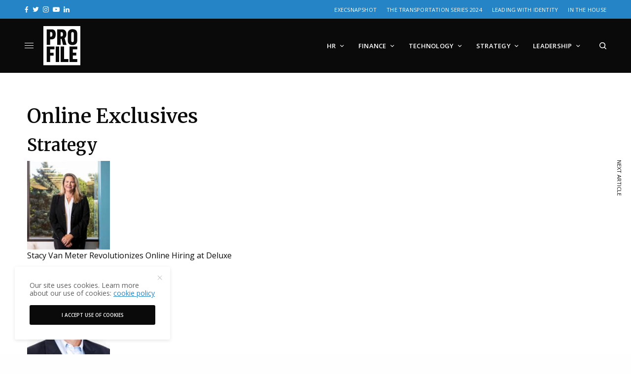

--- FILE ---
content_type: text/html; charset=UTF-8
request_url: https://profilemagazine.com/issue/online-exclusives/
body_size: 19815
content:
<!doctype html>
<html lang="en-US">
<head>
	<meta charset="UTF-8" />
	<meta name="viewport" content="width=device-width, initial-scale=1, maximum-scale=5, viewport-fit=cover">
	<link rel="profile" href="http://gmpg.org/xfn/11">
	<link rel="pingback" href="https://profilemagazine.com/xmlrpc.php">


	<meta name='robots' content='index, follow, max-image-preview:large, max-snippet:-1, max-video-preview:-1' />
	<style>img:is([sizes="auto" i], [sizes^="auto," i]) { contain-intrinsic-size: 3000px 1500px }</style>
	
	<!-- This site is optimized with the Yoast SEO plugin v26.0 - https://yoast.com/wordpress/plugins/seo/ -->
	<title>Online Exclusives - Profile</title>
	<link rel="canonical" href="https://profilemagazine.com/issue/online-exclusives/" />
	<meta property="og:locale" content="en_US" />
	<meta property="og:type" content="article" />
	<meta property="og:title" content="Online Exclusives - Profile" />
	<meta property="og:url" content="https://profilemagazine.com/issue/online-exclusives/" />
	<meta property="og:site_name" content="Profile" />
	<meta property="article:modified_time" content="2013-09-27T20:52:00+00:00" />
	<meta property="og:image" content="https://profilemagazine.com/wp-content/uploads/Web_tile.png" />
	<meta property="og:image:width" content="112" />
	<meta property="og:image:height" content="145" />
	<meta property="og:image:type" content="image/png" />
	<meta name="twitter:card" content="summary_large_image" />
	<script type="application/ld+json" class="yoast-schema-graph">{"@context":"https://schema.org","@graph":[{"@type":"WebPage","@id":"https://profilemagazine.com/issue/online-exclusives/","url":"https://profilemagazine.com/issue/online-exclusives/","name":"Online Exclusives - Profile","isPartOf":{"@id":"https://profilemagazine.com/#website"},"primaryImageOfPage":{"@id":"https://profilemagazine.com/issue/online-exclusives/#primaryimage"},"image":{"@id":"https://profilemagazine.com/issue/online-exclusives/#primaryimage"},"thumbnailUrl":"https://profilemagazine.com/wp-content/uploads/Web_tile.png","datePublished":"2000-09-27T20:51:28+00:00","dateModified":"2013-09-27T20:52:00+00:00","breadcrumb":{"@id":"https://profilemagazine.com/issue/online-exclusives/#breadcrumb"},"inLanguage":"en-US","potentialAction":[{"@type":"ReadAction","target":["https://profilemagazine.com/issue/online-exclusives/"]}]},{"@type":"ImageObject","inLanguage":"en-US","@id":"https://profilemagazine.com/issue/online-exclusives/#primaryimage","url":"https://profilemagazine.com/wp-content/uploads/Web_tile.png","contentUrl":"https://profilemagazine.com/wp-content/uploads/Web_tile.png","width":112,"height":145},{"@type":"BreadcrumbList","@id":"https://profilemagazine.com/issue/online-exclusives/#breadcrumb","itemListElement":[{"@type":"ListItem","position":1,"name":"Home","item":"https://profilemagazine.com/"},{"@type":"ListItem","position":2,"name":"Issues","item":"https://profilemagazine.com/issue/"},{"@type":"ListItem","position":3,"name":"Online Exclusives"}]},{"@type":"WebSite","@id":"https://profilemagazine.com/#website","url":"https://profilemagazine.com/","name":"Profile","description":"A digital and print publication sharing the human stories behind every business challenge and success","potentialAction":[{"@type":"SearchAction","target":{"@type":"EntryPoint","urlTemplate":"https://profilemagazine.com/?s={search_term_string}"},"query-input":{"@type":"PropertyValueSpecification","valueRequired":true,"valueName":"search_term_string"}}],"inLanguage":"en-US"}]}</script>
	<!-- / Yoast SEO plugin. -->


<link rel='dns-prefetch' href='//fonts.googleapis.com' />
<link rel="alternate" type="application/rss+xml" title="Profile &raquo; Feed" href="https://profilemagazine.com/feed/" />
<link rel="alternate" type="application/rss+xml" title="Profile &raquo; Comments Feed" href="https://profilemagazine.com/comments/feed/" />
<link rel="preconnect" href="//fonts.gstatic.com/" crossorigin><style id='classic-theme-styles-inline-css' type='text/css'>
/*! This file is auto-generated */
.wp-block-button__link{color:#fff;background-color:#32373c;border-radius:9999px;box-shadow:none;text-decoration:none;padding:calc(.667em + 2px) calc(1.333em + 2px);font-size:1.125em}.wp-block-file__button{background:#32373c;color:#fff;text-decoration:none}
</style>
<style id='global-styles-inline-css' type='text/css'>
:root{--wp--preset--aspect-ratio--square: 1;--wp--preset--aspect-ratio--4-3: 4/3;--wp--preset--aspect-ratio--3-4: 3/4;--wp--preset--aspect-ratio--3-2: 3/2;--wp--preset--aspect-ratio--2-3: 2/3;--wp--preset--aspect-ratio--16-9: 16/9;--wp--preset--aspect-ratio--9-16: 9/16;--wp--preset--color--black: #000000;--wp--preset--color--cyan-bluish-gray: #abb8c3;--wp--preset--color--white: #ffffff;--wp--preset--color--pale-pink: #f78da7;--wp--preset--color--vivid-red: #cf2e2e;--wp--preset--color--luminous-vivid-orange: #ff6900;--wp--preset--color--luminous-vivid-amber: #fcb900;--wp--preset--color--light-green-cyan: #7bdcb5;--wp--preset--color--vivid-green-cyan: #00d084;--wp--preset--color--pale-cyan-blue: #8ed1fc;--wp--preset--color--vivid-cyan-blue: #0693e3;--wp--preset--color--vivid-purple: #9b51e0;--wp--preset--color--thb-accent: #2484c6;--wp--preset--gradient--vivid-cyan-blue-to-vivid-purple: linear-gradient(135deg,rgba(6,147,227,1) 0%,rgb(155,81,224) 100%);--wp--preset--gradient--light-green-cyan-to-vivid-green-cyan: linear-gradient(135deg,rgb(122,220,180) 0%,rgb(0,208,130) 100%);--wp--preset--gradient--luminous-vivid-amber-to-luminous-vivid-orange: linear-gradient(135deg,rgba(252,185,0,1) 0%,rgba(255,105,0,1) 100%);--wp--preset--gradient--luminous-vivid-orange-to-vivid-red: linear-gradient(135deg,rgba(255,105,0,1) 0%,rgb(207,46,46) 100%);--wp--preset--gradient--very-light-gray-to-cyan-bluish-gray: linear-gradient(135deg,rgb(238,238,238) 0%,rgb(169,184,195) 100%);--wp--preset--gradient--cool-to-warm-spectrum: linear-gradient(135deg,rgb(74,234,220) 0%,rgb(151,120,209) 20%,rgb(207,42,186) 40%,rgb(238,44,130) 60%,rgb(251,105,98) 80%,rgb(254,248,76) 100%);--wp--preset--gradient--blush-light-purple: linear-gradient(135deg,rgb(255,206,236) 0%,rgb(152,150,240) 100%);--wp--preset--gradient--blush-bordeaux: linear-gradient(135deg,rgb(254,205,165) 0%,rgb(254,45,45) 50%,rgb(107,0,62) 100%);--wp--preset--gradient--luminous-dusk: linear-gradient(135deg,rgb(255,203,112) 0%,rgb(199,81,192) 50%,rgb(65,88,208) 100%);--wp--preset--gradient--pale-ocean: linear-gradient(135deg,rgb(255,245,203) 0%,rgb(182,227,212) 50%,rgb(51,167,181) 100%);--wp--preset--gradient--electric-grass: linear-gradient(135deg,rgb(202,248,128) 0%,rgb(113,206,126) 100%);--wp--preset--gradient--midnight: linear-gradient(135deg,rgb(2,3,129) 0%,rgb(40,116,252) 100%);--wp--preset--font-size--small: 13px;--wp--preset--font-size--medium: 20px;--wp--preset--font-size--large: 36px;--wp--preset--font-size--x-large: 42px;--wp--preset--spacing--20: 0.44rem;--wp--preset--spacing--30: 0.67rem;--wp--preset--spacing--40: 1rem;--wp--preset--spacing--50: 1.5rem;--wp--preset--spacing--60: 2.25rem;--wp--preset--spacing--70: 3.38rem;--wp--preset--spacing--80: 5.06rem;--wp--preset--shadow--natural: 6px 6px 9px rgba(0, 0, 0, 0.2);--wp--preset--shadow--deep: 12px 12px 50px rgba(0, 0, 0, 0.4);--wp--preset--shadow--sharp: 6px 6px 0px rgba(0, 0, 0, 0.2);--wp--preset--shadow--outlined: 6px 6px 0px -3px rgba(255, 255, 255, 1), 6px 6px rgba(0, 0, 0, 1);--wp--preset--shadow--crisp: 6px 6px 0px rgba(0, 0, 0, 1);}:where(.is-layout-flex){gap: 0.5em;}:where(.is-layout-grid){gap: 0.5em;}body .is-layout-flex{display: flex;}.is-layout-flex{flex-wrap: wrap;align-items: center;}.is-layout-flex > :is(*, div){margin: 0;}body .is-layout-grid{display: grid;}.is-layout-grid > :is(*, div){margin: 0;}:where(.wp-block-columns.is-layout-flex){gap: 2em;}:where(.wp-block-columns.is-layout-grid){gap: 2em;}:where(.wp-block-post-template.is-layout-flex){gap: 1.25em;}:where(.wp-block-post-template.is-layout-grid){gap: 1.25em;}.has-black-color{color: var(--wp--preset--color--black) !important;}.has-cyan-bluish-gray-color{color: var(--wp--preset--color--cyan-bluish-gray) !important;}.has-white-color{color: var(--wp--preset--color--white) !important;}.has-pale-pink-color{color: var(--wp--preset--color--pale-pink) !important;}.has-vivid-red-color{color: var(--wp--preset--color--vivid-red) !important;}.has-luminous-vivid-orange-color{color: var(--wp--preset--color--luminous-vivid-orange) !important;}.has-luminous-vivid-amber-color{color: var(--wp--preset--color--luminous-vivid-amber) !important;}.has-light-green-cyan-color{color: var(--wp--preset--color--light-green-cyan) !important;}.has-vivid-green-cyan-color{color: var(--wp--preset--color--vivid-green-cyan) !important;}.has-pale-cyan-blue-color{color: var(--wp--preset--color--pale-cyan-blue) !important;}.has-vivid-cyan-blue-color{color: var(--wp--preset--color--vivid-cyan-blue) !important;}.has-vivid-purple-color{color: var(--wp--preset--color--vivid-purple) !important;}.has-black-background-color{background-color: var(--wp--preset--color--black) !important;}.has-cyan-bluish-gray-background-color{background-color: var(--wp--preset--color--cyan-bluish-gray) !important;}.has-white-background-color{background-color: var(--wp--preset--color--white) !important;}.has-pale-pink-background-color{background-color: var(--wp--preset--color--pale-pink) !important;}.has-vivid-red-background-color{background-color: var(--wp--preset--color--vivid-red) !important;}.has-luminous-vivid-orange-background-color{background-color: var(--wp--preset--color--luminous-vivid-orange) !important;}.has-luminous-vivid-amber-background-color{background-color: var(--wp--preset--color--luminous-vivid-amber) !important;}.has-light-green-cyan-background-color{background-color: var(--wp--preset--color--light-green-cyan) !important;}.has-vivid-green-cyan-background-color{background-color: var(--wp--preset--color--vivid-green-cyan) !important;}.has-pale-cyan-blue-background-color{background-color: var(--wp--preset--color--pale-cyan-blue) !important;}.has-vivid-cyan-blue-background-color{background-color: var(--wp--preset--color--vivid-cyan-blue) !important;}.has-vivid-purple-background-color{background-color: var(--wp--preset--color--vivid-purple) !important;}.has-black-border-color{border-color: var(--wp--preset--color--black) !important;}.has-cyan-bluish-gray-border-color{border-color: var(--wp--preset--color--cyan-bluish-gray) !important;}.has-white-border-color{border-color: var(--wp--preset--color--white) !important;}.has-pale-pink-border-color{border-color: var(--wp--preset--color--pale-pink) !important;}.has-vivid-red-border-color{border-color: var(--wp--preset--color--vivid-red) !important;}.has-luminous-vivid-orange-border-color{border-color: var(--wp--preset--color--luminous-vivid-orange) !important;}.has-luminous-vivid-amber-border-color{border-color: var(--wp--preset--color--luminous-vivid-amber) !important;}.has-light-green-cyan-border-color{border-color: var(--wp--preset--color--light-green-cyan) !important;}.has-vivid-green-cyan-border-color{border-color: var(--wp--preset--color--vivid-green-cyan) !important;}.has-pale-cyan-blue-border-color{border-color: var(--wp--preset--color--pale-cyan-blue) !important;}.has-vivid-cyan-blue-border-color{border-color: var(--wp--preset--color--vivid-cyan-blue) !important;}.has-vivid-purple-border-color{border-color: var(--wp--preset--color--vivid-purple) !important;}.has-vivid-cyan-blue-to-vivid-purple-gradient-background{background: var(--wp--preset--gradient--vivid-cyan-blue-to-vivid-purple) !important;}.has-light-green-cyan-to-vivid-green-cyan-gradient-background{background: var(--wp--preset--gradient--light-green-cyan-to-vivid-green-cyan) !important;}.has-luminous-vivid-amber-to-luminous-vivid-orange-gradient-background{background: var(--wp--preset--gradient--luminous-vivid-amber-to-luminous-vivid-orange) !important;}.has-luminous-vivid-orange-to-vivid-red-gradient-background{background: var(--wp--preset--gradient--luminous-vivid-orange-to-vivid-red) !important;}.has-very-light-gray-to-cyan-bluish-gray-gradient-background{background: var(--wp--preset--gradient--very-light-gray-to-cyan-bluish-gray) !important;}.has-cool-to-warm-spectrum-gradient-background{background: var(--wp--preset--gradient--cool-to-warm-spectrum) !important;}.has-blush-light-purple-gradient-background{background: var(--wp--preset--gradient--blush-light-purple) !important;}.has-blush-bordeaux-gradient-background{background: var(--wp--preset--gradient--blush-bordeaux) !important;}.has-luminous-dusk-gradient-background{background: var(--wp--preset--gradient--luminous-dusk) !important;}.has-pale-ocean-gradient-background{background: var(--wp--preset--gradient--pale-ocean) !important;}.has-electric-grass-gradient-background{background: var(--wp--preset--gradient--electric-grass) !important;}.has-midnight-gradient-background{background: var(--wp--preset--gradient--midnight) !important;}.has-small-font-size{font-size: var(--wp--preset--font-size--small) !important;}.has-medium-font-size{font-size: var(--wp--preset--font-size--medium) !important;}.has-large-font-size{font-size: var(--wp--preset--font-size--large) !important;}.has-x-large-font-size{font-size: var(--wp--preset--font-size--x-large) !important;}
:where(.wp-block-post-template.is-layout-flex){gap: 1.25em;}:where(.wp-block-post-template.is-layout-grid){gap: 1.25em;}
:where(.wp-block-columns.is-layout-flex){gap: 2em;}:where(.wp-block-columns.is-layout-grid){gap: 2em;}
:root :where(.wp-block-pullquote){font-size: 1.5em;line-height: 1.6;}
</style>
<style id='dominant-color-styles-inline-css' type='text/css'>
img[data-dominant-color]:not(.has-transparency) { background-color: var(--dominant-color); }
</style>
<link rel='stylesheet' id='wpo_min-header-0-css' href='https://profilemagazine.com/wp-content/cache/wpo-minify/1755621792/assets/wpo-minify-header-f22e3080.min.css' type='text/css' media='all' />
<script type="text/javascript" src="https://profilemagazine.com/wp-content/cache/wpo-minify/1755621792/assets/wpo-minify-header-81dd1976.min.js" id="wpo_min-header-0-js"></script>
<script></script><link rel="https://api.w.org/" href="https://profilemagazine.com/wp-json/" /><link rel="alternate" title="JSON" type="application/json" href="https://profilemagazine.com/wp-json/wp/v2/issue/8189" /><link rel="EditURI" type="application/rsd+xml" title="RSD" href="https://profilemagazine.com/xmlrpc.php?rsd" />
<meta name="generator" content="WordPress 6.8.3" />
<link rel='shortlink' href='https://profilemagazine.com/?p=8189' />
<link rel="alternate" title="oEmbed (JSON)" type="application/json+oembed" href="https://profilemagazine.com/wp-json/oembed/1.0/embed?url=https%3A%2F%2Fprofilemagazine.com%2Fissue%2Fonline-exclusives%2F" />
<link rel="alternate" title="oEmbed (XML)" type="text/xml+oembed" href="https://profilemagazine.com/wp-json/oembed/1.0/embed?url=https%3A%2F%2Fprofilemagazine.com%2Fissue%2Fonline-exclusives%2F&#038;format=xml" />
<!-- Google Tag Manager -->
<script>(function(w,d,s,l,i){w[l]=w[l]||[];w[l].push({'gtm.start':
new Date().getTime(),event:'gtm.js'});var f=d.getElementsByTagName(s)[0],
j=d.createElement(s),dl=l!='dataLayer'?'&l='+l:'';j.async=true;j.src=
'https://www.googletagmanager.com/gtm.js?id='+i+dl;f.parentNode.insertBefore(j,f);
})(window,document,'script','dataLayer','GTM-T4KQDH');</script>
<!-- End Google Tag Manager -->
<!-- Facebook Pixel Code -->
<script>
  !function(f,b,e,v,n,t,s)
  {if(f.fbq)return;n=f.fbq=function(){n.callMethod?
  n.callMethod.apply(n,arguments):n.queue.push(arguments)};
  if(!f._fbq)f._fbq=n;n.push=n;n.loaded=!0;n.version='2.0';
  n.queue=[];t=b.createElement(e);t.async=!0;
  t.src=v;s=b.getElementsByTagName(e)[0];
  s.parentNode.insertBefore(t,s)}(window, document,'script',
  'https://connect.facebook.net/en_US/fbevents.js');
  fbq('init', '157274018285230');
  fbq('track', 'PageView');
</script>
<noscript><img height="1" width="1" style="display:none"
  src="https://www.facebook.com/tr?id=157274018285230&ev=PageView&noscript=1"
/></noscript>
<!-- End Facebook Pixel Code -->

<!-- Google tag (gtag.js) -->
<script async src="https://www.googletagmanager.com/gtag/js?id=G-E1NNFGDD97"></script>
<script>
  window.dataLayer = window.dataLayer || [];
  function gtag(){dataLayer.push(arguments);}
  gtag('js', new Date());

  gtag('config', 'G-E1NNFGDD97');
</script>

<meta name="generator" content="auto-sizes 1.7.0">
<meta name="generator" content="dominant-color-images 1.2.0">
<meta name="generator" content="performance-lab 4.0.0; plugins: auto-sizes, dominant-color-images, embed-optimizer, image-prioritizer, speculation-rules, web-worker-offloading">
<link href="https://trinitymedia.ai/" rel="preconnect" crossorigin="anonymous" />
<link href="https://vd.trinitymedia.ai/" rel="preconnect" crossorigin="anonymous" />
<meta name="generator" content="web-worker-offloading 0.2.0">
<meta name="generator" content="speculation-rules 1.6.0">
<meta name="generator" content="optimization-detective 1.0.0-beta3">
<meta name="generator" content="embed-optimizer 1.0.0-beta2">
<meta name="generator" content="image-prioritizer 1.0.0-beta2">
<style type="text/css">
body.custom-background #wrapper div[role="main"] { background-color: #ffffff; }
</style>
	<link rel="icon" href="https://profilemagazine.com/wp-content/uploads/2015/12/cropped-profile-favicon-1-32x32.png" sizes="32x32" />
<link rel="icon" href="https://profilemagazine.com/wp-content/uploads/2015/12/cropped-profile-favicon-1-192x192.png" sizes="192x192" />
<link rel="apple-touch-icon" href="https://profilemagazine.com/wp-content/uploads/2015/12/cropped-profile-favicon-1-180x180.png" />
<meta name="msapplication-TileImage" content="https://profilemagazine.com/wp-content/uploads/2015/12/cropped-profile-favicon-1-270x270.png" />
		<style type="text/css" id="wp-custom-css">
			/* Hubspot Forms Customizations */
/* Main */
.hs-form-field input[type=text], .hs-form-field input[type=email], .hs-form-field input[type=phone], .hs-form-field input[type=number], .hs-form-field input[type=tel], .hs-form-field input[type=date], .hs-form-field textarea{
	width: 100%;
}

/* Specific */
.custom-newsletter-embed .hs-form,
.hs-form.custom-newsletter-embed{
    width: 90%;
    display: grid;
    align-items: center;
	grid-template-columns: 1fr 130px;
    grid-gap: 20px;
}
.custom-newsletter-embed .hs-form-field>label{
	display: none;
}
.custom-newsletter-embed .hs-input{
	width: 100%;
	min-width: 280px;
}
.custom-newsletter-embed input{
    margin: 0;
}
@media(max-width: 767px){
	.custom-newsletter-embed .hs-form,
	.hs-form.custom-newsletter-embed{
		grid-template-columns: 100%;
		width: 100%;
		text-align: center;
	}
}		</style>
		<noscript><style> .wpb_animate_when_almost_visible { opacity: 1; }</style></noscript>	
</head>
<body class="wp-singular issue-template-default single single-issue postid-8189 wp-theme-theissue wp-child-theme-theissue-child thb-dropcap-on fixed-header-off fixed-header-scroll-off thb-dropdown-color-light right-click-off thb-borders-off thb-pinit-off thb-boxed-off thb-dark-mode-off thb-capitalize-off thb-parallax-on thb-single-product-ajax-on thb-article-sidebar-mobile-off wpb-js-composer js-comp-ver-8.2 vc_responsive">


<!-- Start Wrapper -->
<div id="wrapper" class="thb-page-transition-off">
				<div class="subheader style1 dark subheader-mobile-off subheader-full-width-on">
	<div class="row subheader-row">
		<div class="small-12 medium-6 columns subheader-leftside">
				<div class="thb-social-links-container thb-social-horizontal mono-icons-horizontal">
				<div class="thb-social-link-wrap">
			<a href="https://facebook.com/profilemagazineofficial" target="_blank" class="thb-social-link social-link-facebook" rel="noreferrer">
				<div class="thb-social-label-container">
					<div class="thb-social-icon-container"><i class="thb-icon-facebook"></i></div>
											<div class="thb-social-label">Facebook</div>				</div>
									<div class="thb-social-count">
						Data not found. Please check your user ID.					</div>
							</a>
		</div>
				<div class="thb-social-link-wrap">
			<a href="https://twitter.com/Profile_ExecMag" target="_blank" class="thb-social-link social-link-twitter" rel="noreferrer">
				<div class="thb-social-label-container">
					<div class="thb-social-icon-container"><i class="thb-icon-twitter"></i></div>
											<div class="thb-social-label">Twitter</div>				</div>
									<div class="thb-social-count">
						You currently have access to a subset of X API V2 endpoints and limited v1.1 endpoints (e.g. media post, oauth) only. If you need access to this endpoint, you may need a different access level. You can learn more here: https://developer.x.com/en/portal/product					</div>
							</a>
		</div>
				<div class="thb-social-link-wrap">
			<a href="https://instagram.com/profilemagazineofficial" target="_blank" class="thb-social-link social-link-instagram" rel="noreferrer">
				<div class="thb-social-label-container">
					<div class="thb-social-icon-container"><i class="thb-icon-instagram"></i></div>
											<div class="thb-social-label">Instagram</div>				</div>
									<div class="thb-social-count">
						Please check your username.					</div>
							</a>
		</div>
				<div class="thb-social-link-wrap">
			<a href="https://youtube.com/channel/UCM_hzJSZhwjACqIhYRkKQ5g" target="_blank" class="thb-social-link social-link-youtube" rel="noreferrer">
				<div class="thb-social-label-container">
					<div class="thb-social-icon-container"><i class="thb-icon-youtube"></i></div>
											<div class="thb-social-label">Youtube</div>				</div>
									<div class="thb-social-count">
						Method doesn&#039;t allow unregistered callers (callers without established identity). Please use API Key or other form of API consumer identity to call this API.					</div>
							</a>
		</div>
				<div class="thb-social-link-wrap">
			<a href="https://www.linkedin.com/company/profile-mag" target="_blank" class="thb-social-link social-link-linkedin" rel="noreferrer">
				<div class="thb-social-label-container">
					<div class="thb-social-icon-container"><i class="thb-icon-linkedin"></i></div>
											<div class="thb-social-label">Linkedin</div>				</div>
							</a>
		</div>
			</div>
				</div>
		<div class="small-12 medium-6 columns subheader-rightside">
			<ul id="menu-footer-more" class="thb-full-menu"><li id="menu-item-38785" class="menu-item menu-item-type-post_type menu-item-object-page menu-item-38785"><a href="https://profilemagazine.com/execsnapshot/">ExecSnapshot</a></li>
<li id="menu-item-38098" class="menu-item menu-item-type-post_type menu-item-object-page menu-item-38098"><a href="https://profilemagazine.com/the-transportation-series-2024/">The Transportation Series 2024</a></li>
<li id="menu-item-38100" class="menu-item menu-item-type-post_type menu-item-object-page menu-item-38100"><a href="https://profilemagazine.com/come-as-you-are/">Leading with Identity</a></li>
<li id="menu-item-38101" class="menu-item menu-item-type-post_type menu-item-object-page menu-item-38101"><a href="https://profilemagazine.com/in-the-house/">In the House</a></li>
</ul>		</div>
	</div>
</div>
	<div class="mobile-header-holder">
	<header class="header header-mobile header-mobile-style1 dark-header">
	<div class="row">
		<div class="small-3 columns">
			<div class="mobile-toggle-holder">
		<div class="mobile-toggle">
			<span></span><span></span><span></span>
		</div>
	</div>
			</div>
		<div class="small-6 columns">
			<div class="logo-holder mobile-logo-holder">
		<a href="https://profilemagazine.com/" class="logolink" title="Profile">
			<img data-od-unknown-tag data-od-xpath="/HTML/BODY/DIV[@id=&#039;wrapper&#039;]/*[2][self::DIV]/*[1][self::HEADER]/*[1][self::DIV]/*[2][self::DIV]/*[1][self::DIV]/*[1][self::A]/*[1][self::IMG]" src="https://profilemagazine.com/wp-content/uploads/2021/04/profile-logo-v-white.svg" class="logoimg logo-dark" alt="Profile" data-logo-alt="https://profilemagazine.com/wp-content/uploads/2021/04/profile-logo-v-white.svg" />
		</a>
	</div>
			</div>
		<div class="small-3 columns">
			<div class="secondary-area">
				<div class="thb-search-holder">
		<svg version="1.1" class="thb-search-icon" xmlns="http://www.w3.org/2000/svg" xmlns:xlink="http://www.w3.org/1999/xlink" x="0px" y="0px" viewBox="0 0 14 14" enable-background="new 0 0 14 14" xml:space="preserve" width="14" height="14">
		<path d="M13.8,12.7l-3-3c0.8-1,1.3-2.3,1.3-3.8c0-3.3-2.7-6-6.1-6C2.7,0,0,2.7,0,6c0,3.3,2.7,6,6.1,6c1.4,0,2.6-0.5,3.6-1.2l3,3
			c0.1,0.1,0.3,0.2,0.5,0.2c0.2,0,0.4-0.1,0.5-0.2C14.1,13.5,14.1,13,13.8,12.7z M1.5,6c0-2.5,2-4.5,4.5-4.5c2.5,0,4.5,2,4.5,4.5
			c0,2.5-2,4.5-4.5,4.5C3.5,10.5,1.5,8.5,1.5,6z"/>
</svg>
	</div>

		</div>
			</div>
	</div>
	</header>
</div>
			<!-- Start Header -->
		<header class="header style9 thb-main-header dark-header">
	<div class="row">
	<div class="small-12 columns">
		<div class="thb-navbar">
			<div class="mobile-toggle-holder">
		<div class="mobile-toggle">
			<span></span><span></span><span></span>
		</div>
	</div>
				<div class="logo-holder">
		<a href="https://profilemagazine.com/" class="logolink" title="Profile">
			<img data-od-unknown-tag data-od-xpath="/HTML/BODY/DIV[@id=&#039;wrapper&#039;]/*[3][self::HEADER]/*[1][self::DIV]/*[1][self::DIV]/*[1][self::DIV]/*[2][self::DIV]/*[1][self::A]/*[1][self::IMG]" src="https://profilemagazine.com/wp-content/uploads/2021/04/profile-logo-v-white.svg" class="logoimg logo-dark" alt="Profile" data-logo-alt="https://profilemagazine.com/wp-content/uploads/2021/04/profile-logo-v-white.svg" />
		</a>
	</div>
			<!-- Start Full Menu -->
<nav class="full-menu">
	<ul id="menu-main-navigation" class="thb-full-menu thb-standard"><li id="menu-item-36153" class="menu-item menu-item-type-taxonomy menu-item-object-category menu-item-has-children menu-item-36153"><a href="https://profilemagazine.com/category/human-resources/"><span>HR</span></a>


<ul class="sub-menu ">
	<li id="menu-item-36154" class="menu-item menu-item-type-taxonomy menu-item-object-category menu-item-36154"><a href="https://profilemagazine.com/category/human-resources/workplace-culture/"><span>Culture</span></a></li>
	<li id="menu-item-36155" class="menu-item menu-item-type-taxonomy menu-item-object-category menu-item-36155"><a href="https://profilemagazine.com/category/human-resources/diversity-and-inclusion/"><span>DEI</span></a></li>
	<li id="menu-item-36156" class="menu-item menu-item-type-taxonomy menu-item-object-category menu-item-36156"><a href="https://profilemagazine.com/category/human-resources/hiring/"><span>Hiring</span></a></li>
	<li id="menu-item-37897" class="menu-item menu-item-type-taxonomy menu-item-object-category menu-item-37897"><a href="https://profilemagazine.com/category/human-resources/benefits/"><span>Benefits</span></a></li>
</ul>
</li>
<li id="menu-item-37886" class="menu-item menu-item-type-taxonomy menu-item-object-category menu-item-has-children menu-item-37886"><a href="https://profilemagazine.com/category/finance/"><span>Finance</span></a>


<ul class="sub-menu ">
	<li id="menu-item-37887" class="menu-item menu-item-type-taxonomy menu-item-object-category menu-item-37887"><a href="https://profilemagazine.com/category/finance/accounting/"><span>Accounting</span></a></li>
	<li id="menu-item-37888" class="menu-item menu-item-type-taxonomy menu-item-object-category menu-item-37888"><a href="https://profilemagazine.com/category/finance/fintech/"><span>Fintech</span></a></li>
	<li id="menu-item-37889" class="menu-item menu-item-type-taxonomy menu-item-object-category menu-item-37889"><a href="https://profilemagazine.com/category/finance/tax/"><span>Tax</span></a></li>
	<li id="menu-item-37890" class="menu-item menu-item-type-taxonomy menu-item-object-category menu-item-37890"><a href="https://profilemagazine.com/category/finance/treasury/"><span>Treasury</span></a></li>
</ul>
</li>
<li id="menu-item-37878" class="menu-item menu-item-type-taxonomy menu-item-object-category menu-item-has-children menu-item-37878"><a href="https://profilemagazine.com/category/technology/"><span>Technology</span></a>


<ul class="sub-menu ">
	<li id="menu-item-37882" class="menu-item menu-item-type-taxonomy menu-item-object-category menu-item-37882"><a href="https://profilemagazine.com/category/technology/information-technology/"><span>IT</span></a></li>
	<li id="menu-item-37879" class="menu-item menu-item-type-taxonomy menu-item-object-category menu-item-37879"><a href="https://profilemagazine.com/category/technology/ai/"><span>AI</span></a></li>
	<li id="menu-item-37880" class="menu-item menu-item-type-taxonomy menu-item-object-category menu-item-37880"><a href="https://profilemagazine.com/category/technology/cybersecurity/"><span>Cybersecurity</span></a></li>
	<li id="menu-item-37881" class="menu-item menu-item-type-taxonomy menu-item-object-category menu-item-37881"><a href="https://profilemagazine.com/category/technology/data/"><span>Data</span></a></li>
</ul>
</li>
<li id="menu-item-31460" class="menu-item menu-item-type-taxonomy menu-item-object-category menu-item-has-children menu-item-31460"><a href="https://profilemagazine.com/category/strategy/"><span>Strategy</span></a>


<ul class="sub-menu ">
	<li id="menu-item-31467" class="menu-item menu-item-type-taxonomy menu-item-object-category menu-item-31467"><a href="https://profilemagazine.com/category/strategy/company-growth/"><span>Company Growth</span></a></li>
	<li id="menu-item-36161" class="menu-item menu-item-type-taxonomy menu-item-object-category menu-item-36161"><a href="https://profilemagazine.com/category/strategy/innovation/"><span>Innovation</span></a></li>
	<li id="menu-item-37884" class="menu-item menu-item-type-taxonomy menu-item-object-category menu-item-37884"><a href="https://profilemagazine.com/category/strategy/legal/"><span>Legal</span></a></li>
	<li id="menu-item-31570" class="menu-item menu-item-type-taxonomy menu-item-object-category menu-item-31570"><a href="https://profilemagazine.com/category/strategy/mergers-acquisitions/"><span>M&amp;A</span></a></li>
	<li id="menu-item-31569" class="menu-item menu-item-type-taxonomy menu-item-object-category menu-item-31569"><a href="https://profilemagazine.com/category/strategy/global/"><span>Global</span></a></li>
	<li id="menu-item-31571" class="menu-item menu-item-type-taxonomy menu-item-object-category menu-item-31571"><a href="https://profilemagazine.com/category/strategy/sustainability/"><span>Sustainability</span></a></li>
</ul>
</li>
<li id="menu-item-37883" class="menu-item menu-item-type-taxonomy menu-item-object-category menu-item-has-children menu-item-37883"><a href="https://profilemagazine.com/category/leadership/"><span>Leadership</span></a>


<ul class="sub-menu ">
	<li id="menu-item-31669" class="menu-item menu-item-type-post_type menu-item-object-page menu-item-31669"><a href="https://profilemagazine.com/opinions/"><span>Opinions</span></a></li>
</ul>
</li>
</ul></nav>
<!-- End Full Menu -->
			<div class="secondary-area">
				<div class="thb-search-holder">
		<svg version="1.1" class="thb-search-icon" xmlns="http://www.w3.org/2000/svg" xmlns:xlink="http://www.w3.org/1999/xlink" x="0px" y="0px" viewBox="0 0 14 14" enable-background="new 0 0 14 14" xml:space="preserve" width="14" height="14">
		<path d="M13.8,12.7l-3-3c0.8-1,1.3-2.3,1.3-3.8c0-3.3-2.7-6-6.1-6C2.7,0,0,2.7,0,6c0,3.3,2.7,6,6.1,6c1.4,0,2.6-0.5,3.6-1.2l3,3
			c0.1,0.1,0.3,0.2,0.5,0.2c0.2,0,0.4-0.1,0.5-0.2C14.1,13.5,14.1,13,13.8,12.7z M1.5,6c0-2.5,2-4.5,4.5-4.5c2.5,0,4.5,2,4.5,4.5
			c0,2.5-2,4.5-4.5,4.5C3.5,10.5,1.5,8.5,1.5,6z"/>
</svg>
	</div>

		</div>
			</div>
	</div>
	</div>
</header>
		<!-- End Header -->
			<div role="main">



	<script type='text/javascript'>
		googletag.cmd.push(function() {
			
				// Single Post Ads
				
			googletag.pubads().enableSingleRequest();
			googletag.pubads().enableAsyncRendering();
			googletag.enableServices();
		});
	</script>
<div id="infinite-article" data-infinite="off" data-security="0a8dc79c85">
					<div class="post-detail-row has-article-padding COSTYLE6">
	<div class="article-container">
				<article itemscope itemtype="http://schema.org/Article" class="post post-detail post-detail-style6 post-8189 issue type-issue status-publish has-post-thumbnail hentry issue_number-online-exclusive" id="post-8189" data-id="8189" data-url="https://profilemagazine.com/issue/online-exclusives/">
						<div class="row align-center">
				<div class="small-12 columns">
										<div class="small-12 large-12 columns">
											</div>
									</div>
			</div>
		    
<div class="row co-added-related-stories">
		<div class="small-12 columns">
			<h1 class="issuetitle visuallyhidden">Online Exclusives</h1>
			<div class="clearfix department">
				<h2 class="issue-section-title">Strategy</h2>
				<div class="department-articles-list">
					
<article id="post-20570" class=" list-article post-20570 post type-post status-publish format-standard has-post-thumbnail hentry category-hiring issue_number-online-exclusive department-strategy article_author-billy-yost">

<a href="https://profilemagazine.com/2019/stacy-van-meter-deluxe-corporation/">

	<img loading="lazy" width="168" height="180" src="[data-uri]" class="attachment-post-thumbnail size-post-thumbnail thb-lazyload lazyload wp-post-image" alt="Stacy Van Meter Deluxe Corporation" decoding="async" loading="lazy" data-src="https://profilemagazine.com/wp-content/uploads/2019/09/Stacy-Van-Meter-Deluxe-Corporation-thumbnail-210x225.jpg" data-sizes="auto" />
	<p class="list-article-title">Stacy Van Meter Revolutionizes Online Hiring at Deluxe</p>
	

</a>
</article>

					
<article id="post-17074" class=" list-article post-17074 post type-post status-publish format-standard has-post-thumbnail hentry category-strategy issue_number-online-exclusive department-strategy article_author-joe-dixon">

<a href="https://profilemagazine.com/2018/transforming-pilot-flying-js-supply-chain/">

	<img loading="lazy" width="168" height="180" src="[data-uri]" class="attachment-post-thumbnail size-post-thumbnail thb-lazyload lazyload wp-post-image" alt="David Clothier Pilot Flying J" decoding="async" loading="lazy" data-src="https://profilemagazine.com/wp-content/uploads/2019/06/David-Clothier-Pilot-Flying-J-thumbnail-210x225.jpg" data-sizes="auto" />
	<p class="list-article-title">Transforming Pilot Flying J&#8217;s Supply Chain</p>
	

</a>
</article>

									</div>
			</div>
		
			<div class="clearfix department">
				<h2 class="issue-section-title">Company</h2>
				<div class="department-articles-list">
					
<article id="post-16476" class=" list-article post-16476 post type-post status-publish format-standard has-post-thumbnail hentry category-human-resources issue_number-online-exclusive department-company article_author-joe-dixon">

<a href="https://profilemagazine.com/2017/the-fight-for-talent/">

	<img loading="lazy" width="168" height="180" src="[data-uri]" class="attachment-post-thumbnail size-post-thumbnail thb-lazyload lazyload wp-post-image" alt="" decoding="async" loading="lazy" data-src="https://profilemagazine.com/wp-content/uploads/2018/06/cropped-profile-favicon-210x225.png" data-sizes="auto" />
	<p class="list-article-title">Augie Schulke&#8217;s Fight for Talent</p>
	

</a>
</article>

					
<article id="post-20610" class=" list-article post-20610 post type-post status-publish format-standard has-post-thumbnail hentry category-company-growth tag-breach issue_number-online-exclusive department-company article_author-frannie-sprouls">

<a href="https://profilemagazine.com/2019/zivra-akyen-acquisition/">

	<img loading="lazy" width="168" height="180" src="[data-uri]" class="attachment-post-thumbnail size-post-thumbnail thb-lazyload lazyload wp-post-image" alt="Arthur Alvarez Zivra" decoding="async" loading="lazy" data-src="https://profilemagazine.com/wp-content/uploads/2019/09/Arthur-Alvarez-thumbnail-210x225.jpg" data-sizes="auto" />
	<p class="list-article-title">Zivra Acquires Akyzen to Expand Security Offering</p>
	

</a>
</article>

									</div>
			</div>
		
			<div class="clearfix department">
				<h2 class="issue-section-title">Company Culture</h2>
				<div class="department-articles-list">
					
<article id="post-8737" class=" list-article post-8737 post type-post status-publish format-standard hentry tag-diversity issue_number-online-exclusive department-company-culture article_author-elle-sinclair">

<a href="https://profilemagazine.com/2014/the-value-in-our-differences/">

	
	<p class="list-article-title">The Value in  Our Differences</p>
	

</a>
</article>

									</div>
			</div>
		
			<div class="clearfix department">
				<h2 class="issue-section-title">Culture</h2>
				<div class="department-articles-list">
					
<article id="post-18403" class=" list-article post-18403 post type-post status-publish format-standard has-post-thumbnail hentry category-workplace-culture issue_number-online-exclusive department-culture article_author-danny-ciamprone">

<a href="https://profilemagazine.com/2018/how-company-culture-impacts-profitability/">

	<img loading="lazy" width="168" height="180" src="[data-uri]" class="attachment-post-thumbnail size-post-thumbnail thb-lazyload lazyload wp-post-image" alt="" decoding="async" loading="lazy" data-src="https://profilemagazine.com/wp-content/uploads/2018/07/Artboard-1-copy-3@2x-210x225.png" data-sizes="auto" />
	<p class="list-article-title">How Company Culture Impacts Profitability</p>
	

</a>
</article>

					
<article id="post-16671" class=" list-article post-16671 post type-post status-publish format-standard has-post-thumbnail hentry category-workplace-culture category-hiring issue_number-online-exclusive department-culture department-online-exclusives department-web-exclusive article_author-adam-kivel">

<a href="https://profilemagazine.com/2017/autodesk-avature/">

	<img loading="lazy" width="168" height="180" src="[data-uri]" class="attachment-post-thumbnail size-post-thumbnail thb-lazyload lazyload wp-post-image" alt="" decoding="async" loading="lazy" data-src="https://profilemagazine.com/wp-content/uploads/2017/12/Autodesk-thumb-210x225.jpg" data-sizes="auto" />
	<p class="list-article-title">Perfect Landing: Autodesk, Scotty Morrison, and Avature</p>
	

</a>
</article>

					
<article id="post-20989" class=" list-article post-20989 post type-post status-publish format-standard has-post-thumbnail hentry category-company-growth category-human-resources issue_number-online-exclusive department-culture article_author-kathryn-kruse">

<a href="https://profilemagazine.com/2019/zaina-orbai-realreal/">

	<img loading="lazy" width="168" height="180" src="[data-uri]" class="attachment-post-thumbnail size-post-thumbnail thb-lazyload lazyload wp-post-image" alt="Zaina Orbai The RealReal" decoding="async" loading="lazy" data-src="https://profilemagazine.com/wp-content/uploads/2019/11/Zaina-Orbai-The-Real-Real-banner-210x225.jpg" data-sizes="auto" />
	<p class="list-article-title">Zaina Orbai on Scaling Workforce at the RealReal</p>
	

</a>
</article>

									</div>
			</div>
		
			<div class="clearfix department">
				<h2 class="issue-section-title">Online Exclusives</h2>
				<div class="department-articles-list">
					
<article id="post-12250" class=" list-article post-12250 post type-post status-publish format-standard has-post-thumbnail hentry category-legal tag-corporate-counsel issue_number-online-exclusive department-online-exclusives article_author-melissa-silverberg">

<a href="https://profilemagazine.com/2015/a-mothers-legacy-inspires-one-of-bacardis-top-lawyers-to-give-back/">

	<img loading="lazy" width="168" height="180" src="[data-uri]" class="attachment-post-thumbnail size-post-thumbnail thb-lazyload lazyload wp-post-image" alt="" decoding="async" loading="lazy" data-src="https://profilemagazine.com/wp-content/uploads/2015/09/ovation-brands-210x225.jpg" data-sizes="auto" />
	<p class="list-article-title">A mother’s legacy inspires one of Bacardi’s top lawyers to give back</p>
	

</a>
</article>

					
<article id="post-10173" class=" list-article post-10173 post type-post status-publish format-standard has-post-thumbnail hentry issue_number-online-exclusive department-online-exclusives article_author-christina-brown">

<a href="https://profilemagazine.com/2015/glamsquad/">

	<img loading="lazy" width="168" height="180" src="[data-uri]" class="attachment-post-thumbnail size-post-thumbnail thb-lazyload lazyload wp-post-image" alt="" decoding="async" loading="lazy" data-src="https://profilemagazine.com/wp-content/uploads/GLAMSQUAD-210x225.jpg" data-sizes="auto" />
	<p class="list-article-title">Executive to Watch: Amanda Rosenberg</p>
	

</a>
</article>

					
<article id="post-12247" class=" list-article post-12247 post type-post status-publish format-standard has-post-thumbnail hentry category-strategy tag-technology issue_number-online-exclusive department-online-exclusives article_author-christina-brown">

<a href="https://profilemagazine.com/2015/datameer-azita-martin/">

	<img loading="lazy" width="168" height="180" src="[data-uri]" class="attachment-post-thumbnail size-post-thumbnail thb-lazyload lazyload wp-post-image" alt="" decoding="async" loading="lazy" data-src="https://profilemagazine.com/wp-content/uploads/2015/09/datameer-210x225.jpg" data-sizes="auto" />
	<p class="list-article-title">Executive to Watch: Azita Martin</p>
	

</a>
</article>

					
<article id="post-10140" class=" list-article post-10140 post type-post status-publish format-standard has-post-thumbnail hentry issue_number-online-exclusive department-online-exclusives">

<a href="https://profilemagazine.com/2015/gold-mobile/">

	<img loading="lazy" width="150" height="150" src="[data-uri]" class="attachment-post-thumbnail size-post-thumbnail thb-lazyload lazyload wp-post-image" alt="" decoding="async" loading="lazy" data-src="https://profilemagazine.com/wp-content/uploads/Bob-from-Gold.jpg" data-sizes="auto" />
	<p class="list-article-title">Executive to Watch: Bob Gold</p>
	

</a>
</article>

					
<article id="post-10508" class=" list-article post-10508 post type-post status-publish format-standard has-post-thumbnail hentry issue_number-online-exclusive department-online-exclusives article_author-christina-brown">

<a href="https://profilemagazine.com/2015/matt-wanderer/">

	<img loading="lazy" width="168" height="180" src="[data-uri]" class="attachment-post-thumbnail size-post-thumbnail thb-lazyload lazyload wp-post-image" alt="" decoding="async" loading="lazy" data-src="https://profilemagazine.com/wp-content/uploads/thumb283-210x225.jpg" data-sizes="auto" />
	<p class="list-article-title">Executive to Watch: Matt Wanderer</p>
	

</a>
</article>

					
<article id="post-10536" class=" list-article post-10536 post type-post status-publish format-standard has-post-thumbnail hentry issue_number-online-exclusive department-online-exclusives article_author-christina-brown">

<a href="https://profilemagazine.com/2015/synchronoss/">

	<img loading="lazy" width="168" height="180" src="[data-uri]" class="attachment-post-thumbnail size-post-thumbnail thb-lazyload lazyload wp-post-image" alt="" decoding="async" loading="lazy" data-src="https://profilemagazine.com/wp-content/uploads/Ronald-Prague-210x225.jpg" data-sizes="auto" />
	<p class="list-article-title">Executive to Watch: Ronald Prague</p>
	

</a>
</article>

					
<article id="post-16671" class=" list-article post-16671 post type-post status-publish format-standard has-post-thumbnail hentry category-workplace-culture category-hiring issue_number-online-exclusive department-culture department-online-exclusives department-web-exclusive article_author-adam-kivel">

<a href="https://profilemagazine.com/2017/autodesk-avature/">

	<img loading="lazy" width="168" height="180" src="[data-uri]" class="attachment-post-thumbnail size-post-thumbnail thb-lazyload lazyload wp-post-image" alt="" decoding="async" loading="lazy" data-src="https://profilemagazine.com/wp-content/uploads/2017/12/Autodesk-thumb-210x225.jpg" data-sizes="auto" />
	<p class="list-article-title">Perfect Landing: Autodesk, Scotty Morrison, and Avature</p>
	

</a>
</article>

					
<article id="post-8843" class=" list-article post-8843 post type-post status-publish format-standard has-post-thumbnail hentry tag-operations issue_number-online-exclusive department-online-exclusives article_author-zach-baliva">

<a href="https://profilemagazine.com/2014/quantum-networks/">

	<img loading="lazy" width="143" height="152" src="[data-uri]" class="attachment-post-thumbnail size-post-thumbnail thb-lazyload lazyload wp-post-image" alt="" decoding="async" loading="lazy" data-src="https://profilemagazine.com/wp-content/uploads/Quantum-THUMB.jpg" data-sizes="auto" />
	<p class="list-article-title">Young and Hungry</p>
	

</a>
</article>

									</div>
			</div>
		
			<div class="clearfix department">
				<h2 class="issue-section-title">Web Exclusive</h2>
				<div class="department-articles-list">
					
<article id="post-13867" class=" list-article post-13867 post type-post status-publish format-standard has-post-thumbnail hentry category-global tag-corporate-counsel tag-technology issue_number-online-exclusive department-web-exclusive article_author-alexandra-talty">

<a href="https://profilemagazine.com/2016/entrustdatacard/">

	<img loading="lazy" width="168" height="180" src="[data-uri]" class="attachment-post-thumbnail size-post-thumbnail thb-lazyload lazyload wp-post-image" alt="Lisa Tibbits, Entrust Datacard" decoding="async" loading="lazy" data-src="https://profilemagazine.com/wp-content/uploads/2016/09/lisa-Tibbits-entrust-datacard-210x225.jpg" data-sizes="auto" />
	<p class="list-article-title">A Global Model of Ethics</p>
	

</a>
</article>

					
<article id="post-15321" class=" list-article post-15321 post type-post status-publish format-standard hentry category-company-growth issue_number-online-exclusive department-web-exclusive article_author-russ-gager">

<a href="https://profilemagazine.com/2017/building-the-kia-canada-brand/">

	
	<p class="list-article-title">Building the Kia Canada Brand</p>
	

</a>
</article>

					
<article id="post-15319" class=" list-article post-15319 post type-post status-publish format-standard has-post-thumbnail hentry category-finance category-strategy tag-finance tag-playbook issue_number-online-exclusive department-web-exclusive article_author-zach-baliva">

<a href="https://profilemagazine.com/2017/drafting-the-sierra-nevada-brewing-co-playbook/">

	<img loading="lazy" width="168" height="180" src="[data-uri]" class="attachment-post-thumbnail size-post-thumbnail thb-lazyload lazyload wp-post-image" alt="" decoding="async" loading="lazy" data-src="https://profilemagazine.com/wp-content/uploads/2017/03/pro32_sierra-nevada-brewing-company_paul-janicki-1-210x225.jpg" data-sizes="auto" />
	<p class="list-article-title">Drafting the Sierra Nevada Brewing Co. Playbook</p>
	

</a>
</article>

					
<article id="post-9782" class=" list-article post-9782 post type-post status-publish format-standard has-post-thumbnail hentry issue_number-online-exclusive department-web-exclusive article_author-christina-brown">

<a href="https://profilemagazine.com/2014/fantasysalesteam/">

	<img loading="lazy" width="140" height="150" src="[data-uri]" class="attachment-post-thumbnail size-post-thumbnail thb-lazyload lazyload wp-post-image" alt="" decoding="async" loading="lazy" data-src="https://profilemagazine.com/wp-content/uploads/FantasySalesTeam.jpg" data-sizes="auto" />
	<p class="list-article-title">Executive To Watch: Adam Hollander</p>
	

</a>
</article>

					
<article id="post-9791" class=" list-article post-9791 post type-post status-publish format-standard has-post-thumbnail hentry issue_number-online-exclusive department-web-exclusive article_author-christina-brown">

<a href="https://profilemagazine.com/2014/fizz-mint/">

	<img loading="lazy" width="140" height="150" src="[data-uri]" class="attachment-post-thumbnail size-post-thumbnail thb-lazyload lazyload wp-post-image" alt="" decoding="async" loading="lazy" data-src="https://profilemagazine.com/wp-content/uploads/Fizzmint.jpg" data-sizes="auto" />
	<p class="list-article-title">Executive to Watch: Tarah Wheeler Van Vlack</p>
	

</a>
</article>

					
<article id="post-15326" class=" list-article post-15326 post type-post status-publish format-standard has-post-thumbnail hentry category-workplace-culture category-hiring issue_number-online-exclusive department-web-exclusive article_author-jennifer-draper">

<a href="https://profilemagazine.com/2017/mazdacanada/">

	<img loading="lazy" width="168" height="180" src="[data-uri]" class="attachment-post-thumbnail size-post-thumbnail thb-lazyload lazyload wp-post-image" alt="" decoding="async" loading="lazy" data-src="https://profilemagazine.com/wp-content/uploads/2017/03/pro32_mazda-canada_agnes-di-leonardi-210x225.jpg" data-sizes="auto" />
	<p class="list-article-title">How Mazda Canada Revved Up Their Service Mindset</p>
	

</a>
</article>

					
<article id="post-15317" class=" list-article post-15317 post type-post status-publish format-standard has-post-thumbnail hentry category-workplace-culture category-diversity-and-inclusion issue_number-online-exclusive department-web-exclusive article_author-kelli-lawrence">

<a href="https://profilemagazine.com/2017/primelending-2/">

	<img loading="lazy" width="168" height="180" src="[data-uri]" class="attachment-post-thumbnail size-post-thumbnail thb-lazyload lazyload wp-post-image" alt="" decoding="async" loading="lazy" data-src="https://profilemagazine.com/wp-content/uploads/2017/03/pro32_primelending_cindy-buhr-210x225.jpg" data-sizes="auto" />
	<p class="list-article-title">How Strong Relationships Made PrimeLending one of the Best Workplaces for Women</p>
	

</a>
</article>

					
<article id="post-13864" class=" list-article post-13864 post type-post status-publish format-standard has-post-thumbnail hentry tag-finance issue_number-online-exclusive department-web-exclusive article_author-kelli-lawrence">

<a href="https://profilemagazine.com/2016/welltower-2/">

	<img loading="lazy" width="168" height="180" src="[data-uri]" class="attachment-post-thumbnail size-post-thumbnail thb-lazyload lazyload wp-post-image" alt="Scott Estes, Welltower" decoding="async" loading="lazy" data-src="https://profilemagazine.com/wp-content/uploads/2016/05/scott-estes-210x225.jpg" data-sizes="auto" />
	<p class="list-article-title">Leading Organizational Leadership by Example</p>
	

</a>
</article>

					
<article id="post-16671" class=" list-article post-16671 post type-post status-publish format-standard has-post-thumbnail hentry category-workplace-culture category-hiring issue_number-online-exclusive department-culture department-online-exclusives department-web-exclusive article_author-adam-kivel">

<a href="https://profilemagazine.com/2017/autodesk-avature/">

	<img loading="lazy" width="168" height="180" src="[data-uri]" class="attachment-post-thumbnail size-post-thumbnail thb-lazyload lazyload wp-post-image" alt="" decoding="async" loading="lazy" data-src="https://profilemagazine.com/wp-content/uploads/2017/12/Autodesk-thumb-210x225.jpg" data-sizes="auto" />
	<p class="list-article-title">Perfect Landing: Autodesk, Scotty Morrison, and Avature</p>
	

</a>
</article>

					
<article id="post-15323" class=" list-article post-15323 post type-post status-publish format-standard has-post-thumbnail hentry category-finance category-strategy tag-finance issue_number-online-exclusive department-web-exclusive article_author-zach-baliva">

<a href="https://profilemagazine.com/2017/polaris-industries-inc-goes-all-in/">

	<img loading="lazy" width="168" height="180" src="[data-uri]" class="attachment-post-thumbnail size-post-thumbnail thb-lazyload lazyload wp-post-image" alt="" decoding="async" loading="lazy" data-src="https://profilemagazine.com/wp-content/uploads/2017/03/pro32_polaris_sean-bagan-210x225.jpg" data-sizes="auto" />
	<p class="list-article-title">Polaris Industries Inc. Goes All In</p>
	

</a>
</article>

					
<article id="post-18404" class=" list-article post-18404 post type-post status-publish format-standard has-post-thumbnail hentry category-leadership category-strategy issue_number-online-exclusive department-web-exclusive article_author-danny-ciamprone">

<a href="https://profilemagazine.com/2018/keith-krach-taking-docusign-public-transformational-leadership/">

	<img loading="lazy" width="168" height="180" src="[data-uri]" class="attachment-post-thumbnail size-post-thumbnail thb-lazyload lazyload wp-post-image" alt="" decoding="async" loading="lazy" data-src="https://profilemagazine.com/wp-content/uploads/2018/06/Keith-Krach_DocuSign_thumbnail-1-210x225.jpg" data-sizes="auto" />
	<p class="list-article-title">Q&#038;A with Keith Krach: From DocuSign to Transformational Leadership</p>
	

</a>
</article>

					
<article id="post-15328" class=" list-article post-15328 post type-post status-publish format-standard has-post-thumbnail hentry category-finance tag-finance issue_number-online-exclusive department-web-exclusive article_author-adam-kivel">

<a href="https://profilemagazine.com/2017/the-coaching-keys-to-leading-under-armour/">

	<img loading="lazy" width="168" height="180" src="[data-uri]" class="attachment-post-thumbnail size-post-thumbnail thb-lazyload lazyload wp-post-image" alt="" decoding="async" loading="lazy" data-src="https://profilemagazine.com/wp-content/uploads/2017/03/pro32_under-armour_andrew-page_thumb-210x225.jpg" data-sizes="auto" />
	<p class="list-article-title">The Coaching Keys to Leading Under Armour</p>
	

</a>
</article>

									</div>
			</div>
		</div>
			</div><!--end co-added-related-stories-->						<div class="row">
				<div class="small-12 columns co-with-ads">
					<div class="post-share-center-container">
						<div class="thb-post-share-container">
								<div class="thb-fixed-container">
		<div class="thb-fixed-top">
				<div class="thb-article-author">
			<div class="author-content">
												By <a href="https://profilemagazine.com/author/ghmarketing/" title="Posts by GHMarketing" rel="author">GHMarketing</a>						</div>
	</div>
						<div class="thb-fixed-shares-container">
		<div class="thb-fixed sticky-post-shares">
				<div class="thb-social-top style1 sharing-counts-off">
								<div class="thb-social-top-buttons">
										<div class="social-button-holder">
						<a href="https://www.facebook.com/sharer.php?u=https://profilemagazine.com/issue/online-exclusives/" rel="noreferrer" class="social social-facebook"
											>
							<span class="thb-social-icon">
								<i class="thb-icon-facebook"></i>
							</span>
												</a>
					</div>
										<div class="social-button-holder">
						<a href="https://twitter.com/intent/tweet?text=Online%20Exclusives&#038;via=Profile_ExecMag&#038;url=https://profilemagazine.com/issue/online-exclusives/" rel="noreferrer" class="social social-twitter"
											>
							<span class="thb-social-icon">
								<i class="thb-icon-twitter"></i>
							</span>
												</a>
					</div>
										<div class="social-button-holder">
						<a href="mailto:?subject=Online%20Exclusives&#038;body=Online%20Exclusives%20https://profilemagazine.com/issue/online-exclusives/" rel="noreferrer" class="social social-email"
											>
							<span class="thb-social-icon">
								<i class="thb-icon-mail"></i>
							</span>
												</a>
					</div>
										<div class="social-button-holder">
						<a href="https://www.linkedin.com/cws/share?url=https://profilemagazine.com/issue/online-exclusives/" rel="noreferrer" class="social social-linkedin"
											>
							<span class="thb-social-icon">
								<i class="thb-icon-linkedin"></i>
							</span>
												</a>
					</div>
					
				</div>
			</div>
			</div>
	</div>
					<div class="ad" id="div-gpt-ad-1696408362011-10"><script type="text/javascript">if(window.innerWidth > 767){googletag.cmd.push(function() {googletag.display("div-gpt-ad-1696408362011-10");});}</script></div>		</div>
			</div>
								<div class="post-content-container">
																								<div class="post-content entry-content" itemprop="articleBody">
																																																					</div>
								<aside class="ad_after_content cf"><p style="margin-top: 50pxñ;"><a href="https://profilemagazine.com/come-as-you-are/"><img data-od-unknown-tag data-od-xpath="/HTML/BODY/DIV[@id=&#039;wrapper&#039;]/*[4][self::DIV]/*[2][self::DIV]/*[1][self::DIV]/*[1][self::DIV]/*[1][self::ARTICLE]/*[3][self::DIV]/*[1][self::DIV]/*[1][self::DIV]/*[1][self::DIV]/*[2][self::DIV]/*[2][self::ASIDE]/*[1][self::P]/*[1][self::A]/*[1][self::IMG]" class="thb_image   attachment-full thb-lazyload lazyautosizes lazyloaded alignnone" title="PRO60_CoverBanner_2560x317" src="https://profilemagazine.com/wp-content/uploads/2024/01/PRO60_CoverBanner_2560x317.jpg" alt="" width="2560" height="317" /></a></p></aside>																<aside class="thb-article-subscribe thb-newsletter-form">
	<div class="thb-subscribe-icon-container"><svg version="1.1" class="thb-subscribe-icon" xmlns="http://www.w3.org/2000/svg" xmlns:xlink="http://www.w3.org/1999/xlink" x="0px" y="0px"
	 viewBox="0 0 90 68" style="enable-background:new 0 0 90 68;" xml:space="preserve">
		<path d="M89.9,7.9c0-4.3-3.6-7.9-7.9-7.9L7.8,0.1C3.5,0.1,0,3.8,0,8.1l0.1,52c0,4.3,3.6,7.9,7.9,7.9l74.2-0.1c4.3,0,7.8-3.6,7.8-8
			L89.9,7.9z M7.8,4.4l74.2-0.1c0.4,0,0.8,0.1,1.2,0.2L48.9,39.4c-1,1.1-2.4,1.6-3.9,1.6c-1.5,0-2.8-0.5-3.9-1.6L6.7,4.6
			C7,4.5,7.4,4.4,7.8,4.4z M82.2,63.6L7.9,63.8c-2,0-3.7-1.7-3.7-3.7l-0.1-52l34,34.4c1.8,1.8,4.3,2.9,6.8,2.9c2.5,0,5-1.1,6.8-2.9
			L85.7,7.9l0.1,52C85.8,61.9,84.2,63.6,82.2,63.6z M80.5,55.7L62.9,40c-0.8-0.7-2.2-0.7-2.9,0.2c-0.7,0.8-0.7,2.2,0.2,3l17.6,15.7
			c0.4,0.3,0.9,0.5,1.4,0.5c0.6,0,1.1-0.2,1.6-0.7C81.4,57.8,81.4,56.4,80.5,55.7z M26.9,40.3L9.5,55.8c-0.8,0.7-0.9,2.1-0.2,3
			c0.5,0.5,1,0.7,1.7,0.7c0.5,0,0.9-0.2,1.4-0.5l17.3-15.5c0.8-0.7,0.9-2.1,0.2-3C29.1,39.6,27.8,39.5,26.9,40.3z"/>
</svg>
</div>
	<h4>
		Subscribe to the biweekly Insight newsletter	</h4>
	<p>
		Featuring leadership insights from executives at America's largest companies	</p>
		<script charset="utf-8" type="text/javascript" src="//js.hsforms.net/forms/embed/v2.js"></script>
	<script>
	  hbspt.forms.create({
		region: "na1",
		portalId: "23344836",
		formId: "62652005-40c8-4e63-b70e-63b12a0a87e6"
	  });
	</script>
			<div class="thb-custom-checkbox">
			<input type="checkbox" id="thb-newsletter-privacy-517" name="thb-newsletter-privacy" class="thb-newsletter-privacy"  checked='checked' >
			<label for="thb-newsletter-privacy-517">
				Check to accept terms and conditions			</label>
		</div>
		</aside>
																																	<div class="thb-social-fixed sharing-counts-off">
						<div class="social-button-holder">
			<a href="https://www.facebook.com/sharer.php?u=https://profilemagazine.com/issue/online-exclusives/" class="social social-facebook"
								>
				<span class="thb-social-icon">
					<i class="thb-icon-facebook"></i>
				</span>
						</a>
		</div>
				<div class="social-button-holder">
			<a href="https://twitter.com/intent/tweet?text=Online%20Exclusives&#038;via=Profile_ExecMag&#038;url=https://profilemagazine.com/issue/online-exclusives/" class="social social-twitter"
								>
				<span class="thb-social-icon">
					<i class="thb-icon-twitter"></i>
				</span>
						</a>
		</div>
				<div class="social-button-holder">
			<a href="mailto:?subject=Online%20Exclusives&#038;body=Online%20Exclusives%20https://profilemagazine.com/issue/online-exclusives/" class="social social-email"
								>
				<span class="thb-social-icon">
					<i class="thb-icon-mail"></i>
				</span>
						</a>
		</div>
				<div class="social-button-holder">
			<a href="https://www.linkedin.com/cws/share?url=https://profilemagazine.com/issue/online-exclusives/" class="social social-linkedin"
								>
				<span class="thb-social-icon">
					<i class="thb-icon-linkedin"></i>
				</span>
						</a>
		</div>
			</div>
		<aside class="post-bottom-meta hide">
		<meta itemprop="mainEntityOfPage" content="https://profilemagazine.com/issue/online-exclusives/">
		<span class="vcard author" itemprop="author" content="GHMarketing">
			<span class="fn">GHMarketing</span>
		</span>
		<time class="time publised entry-date" datetime="2000-09-27T20:51:28-05:00" itemprop="datePublished" content="2000-09-27T20:51:28-05:00"></time>
		<meta itemprop="dateModified" class="updated" content="2013-09-27T20:52:00-05:00">
		<span itemprop="publisher" itemscope itemtype="https://schema.org/Organization">
			<meta itemprop="name" content="Profile">
			<meta itemprop="url" content="https://profilemagazine.com">
			<span itemprop="logo" itemscope itemtype="https://schema.org/ImageObject">
				<meta itemprop="url" content="https://profilemagazine.com/wp-content/uploads/2021/04/profile-logo-v-white.svg">
			</span>
		</span>
				<span itemprop="image" itemscope itemtype="http://schema.org/ImageObject">
			<meta itemprop="url" content="https://profilemagazine.com/wp-content/uploads/Web_tile.png">
			<meta itemprop="width" content="112" />
			<meta itemprop="height" content="145" />
		</span>
			</aside>
		<div class="thb-social-footer style1 sharing-counts-off">
				<div class="thb-social-footer-buttons">

						<div class="social-button-holder">
				<a href="https://www.facebook.com/sharer.php?u=https://profilemagazine.com/issue/online-exclusives/" class="social social-facebook"
									>
					<span class="thb-social-icon">
						<i class="thb-icon-facebook"></i>
												<span class="thb-social-text">Share</span>
											</span>
								</a>
			</div>
						<div class="social-button-holder">
				<a href="https://twitter.com/intent/tweet?text=Online%20Exclusives&#038;via=Profile_ExecMag&#038;url=https://profilemagazine.com/issue/online-exclusives/" class="social social-twitter"
									>
					<span class="thb-social-icon">
						<i class="thb-icon-twitter"></i>
												<span class="thb-social-text">Tweet</span>
											</span>
								</a>
			</div>
						<div class="social-button-holder">
				<a href="mailto:?subject=Online%20Exclusives&#038;body=Online%20Exclusives%20https://profilemagazine.com/issue/online-exclusives/" class="social social-email"
									>
					<span class="thb-social-icon">
						<i class="thb-icon-mail"></i>
												<span class="thb-social-text">Share</span>
											</span>
								</a>
			</div>
						<div class="social-button-holder">
				<a href="https://www.linkedin.com/cws/share?url=https://profilemagazine.com/issue/online-exclusives/" class="social social-linkedin"
									>
					<span class="thb-social-icon">
						<i class="thb-icon-linkedin"></i>
												<span class="thb-social-text">Share</span>
											</span>
								</a>
			</div>
			
		</div>
	</div>
								</div>
						</div>
						<!--BEGIN sidebar-ads-->
<div class="sidebar-ads">
	<div class="ad" id="div-gpt-ad-1696408362011-2"><script type="text/javascript">googletag.cmd.push(function() {googletag.display("div-gpt-ad-1696408362011-2");});</script></div><div class="ad" id="div-gpt-ad-1696408362011-18"><script type="text/javascript">if(window.innerWidth > 767){googletag.cmd.push(function() {googletag.display("div-gpt-ad-1696408362011-18");});}</script></div></div>
<!--END sidebar-ads-->					</div>
				</div>
			</div>
		</article>
	</div>
	
		
	<div class="row">
		<div class="small-12 columns">
					<div class="thb-article-nav next">
						<span class="thb-article-nav-text">Next Article</span>
		</div>
								<!-- Start Related Posts -->
<div class="row hide-on-print">
	<aside class="small-12 columns related-posts related-posts-style1">
		<h6 class="related-posts-title">Related Posts</h6>
		<div class="row
		">
												<div class="small-6 medium-4 large-2 columns">
						<div class="post style2 post-41287 type-post status-publish format-standard has-post-thumbnail hentry category-benefits tag-human-resources tag-leadership article_author-billy-yost">
  <figure class="post-gallery">
        <a href="https://profilemagazine.com/2025/kristen-harper-hr-houston-rockets/"><img data-od-unknown-tag data-od-xpath="/HTML/BODY/DIV[@id=&#039;wrapper&#039;]/*[4][self::DIV]/*[2][self::DIV]/*[1][self::DIV]/*[2][self::DIV]/*[1][self::DIV]/*[2][self::DIV]/*[1][self::ASIDE]/*[2][self::DIV]/*[1][self::DIV]/*[1][self::DIV]/*[1][self::FIGURE]/*[1][self::A]/*[1][self::IMG]" loading="lazy" width="740" height="710" src="https://profilemagazine.com/wp-content/uploads/2025/10/Kristen-Harper-Houston-Rockets-1080x1080-1-20x19.jpg" class="attachment-theissue-square-x2 size-theissue-square-x2 not-transparent thb-lazyload lazyload wp-post-image" alt="Kristen Harper Houston Rockets" decoding="async" loading="lazy" sizes="auto, (max-width: 740px) 100vw, 740px" data-has-transparency="false" data-dominant-color="c38a74" style="--dominant-color: #c38a74;" data-src="https://profilemagazine.com/wp-content/uploads/2025/10/Kristen-Harper-Houston-Rockets-1080x1080-1-740x710.jpg" data-sizes="auto" data-srcset="https://profilemagazine.com/wp-content/uploads/2025/10/Kristen-Harper-Houston-Rockets-1080x1080-1-740x710.jpg 740w, https://profilemagazine.com/wp-content/uploads/2025/10/Kristen-Harper-Houston-Rockets-1080x1080-1-370x355.jpg 370w, https://profilemagazine.com/wp-content/uploads/2025/10/Kristen-Harper-Houston-Rockets-1080x1080-1-20x20.jpg 20w" /></a>
  </figure>
  		<aside class="post-category ">
					<a href="https://profilemagazine.com/category/human-resources/benefits/" rel="category tag">Benefits</a>
			</aside>
		  <div class="post-title"><h6><a href="https://profilemagazine.com/2025/kristen-harper-hr-houston-rockets/" title="Kristen Harper Drives Post-Pandemic HR Overhaul at the Houston Rockets"><span>Kristen Harper Drives Post-Pandemic HR Overhaul at the Houston Rockets</span></a></h6></div></div>					</div>
																												<div class="small-6 medium-4 large-2 columns">
						<div class="post style2 post-40533 type-post status-publish format-standard has-post-thumbnail hentry category-uncategorized article_author-will-grant">
  <figure class="post-gallery">
        <a href="https://profilemagazine.com/2025/hospitality-expansion-partnerships-2025/"><img data-od-unknown-tag data-od-xpath="/HTML/BODY/DIV[@id=&#039;wrapper&#039;]/*[4][self::DIV]/*[2][self::DIV]/*[1][self::DIV]/*[2][self::DIV]/*[1][self::DIV]/*[2][self::DIV]/*[1][self::ASIDE]/*[2][self::DIV]/*[2][self::DIV]/*[1][self::DIV]/*[1][self::FIGURE]/*[1][self::A]/*[1][self::IMG]" loading="lazy" width="740" height="710" src="https://profilemagazine.com/wp-content/uploads/2025/09/PRO_TAO-Group-20x19.jpg" class="attachment-theissue-square-x2 size-theissue-square-x2 not-transparent thb-lazyload lazyload wp-post-image" alt="" decoding="async" loading="lazy" sizes="auto, (max-width: 740px) 100vw, 740px" data-has-transparency="false" data-dominant-color="34376e" style="--dominant-color: #34376e;" data-src="https://profilemagazine.com/wp-content/uploads/2025/09/PRO_TAO-Group-740x710.jpg" data-sizes="auto" data-srcset="https://profilemagazine.com/wp-content/uploads/2025/09/PRO_TAO-Group-740x710.jpg 740w, https://profilemagazine.com/wp-content/uploads/2025/09/PRO_TAO-Group-370x355.jpg 370w, https://profilemagazine.com/wp-content/uploads/2025/09/PRO_TAO-Group-20x20.jpg 20w" /></a>
  </figure>
  		<aside class="post-category ">
					<a href="https://profilemagazine.com/category/uncategorized/" rel="category tag">Uncategorized</a>
			</aside>
		  <div class="post-title"><h6><a href="https://profilemagazine.com/2025/hospitality-expansion-partnerships-2025/" title="Tao Group Hospitality Maintains Its Edge While Expanding"><span>Tao Group Hospitality Maintains Its Edge While Expanding</span></a></h6></div></div>					</div>
																												<div class="small-6 medium-4 large-2 columns">
						<div class="post style2 post-39633 type-post status-publish format-standard has-post-thumbnail hentry category-benefits category-workplace-culture category-human-resources category-mergers-acquisitions tag-benefits tag-corporate-culture tag-human-resources tag-m-a article_author-billy-yost">
  <figure class="post-gallery">
        <a href="https://profilemagazine.com/2025/samanntha-dubridge-hewlett-packard/"><img data-od-unknown-tag data-od-xpath="/HTML/BODY/DIV[@id=&#039;wrapper&#039;]/*[4][self::DIV]/*[2][self::DIV]/*[1][self::DIV]/*[2][self::DIV]/*[1][self::DIV]/*[2][self::DIV]/*[1][self::ASIDE]/*[2][self::DIV]/*[3][self::DIV]/*[1][self::DIV]/*[1][self::FIGURE]/*[1][self::A]/*[1][self::IMG]" loading="lazy" width="740" height="710" src="https://profilemagazine.com/wp-content/uploads/2025/08/Samanntha-DuBridge-Hewlett-Packard-Enterprise-1080x1080-1-20x19.jpg" class="attachment-theissue-square-x2 size-theissue-square-x2 not-transparent thb-lazyload lazyload wp-post-image" alt="Samanntha DuBridge Hewlett Packard Enterprise" decoding="async" loading="lazy" sizes="auto, (max-width: 740px) 100vw, 740px" data-has-transparency="false" data-dominant-color="aca5aa" style="--dominant-color: #aca5aa;" data-src="https://profilemagazine.com/wp-content/uploads/2025/08/Samanntha-DuBridge-Hewlett-Packard-Enterprise-1080x1080-1-740x710.jpg" data-sizes="auto" data-srcset="https://profilemagazine.com/wp-content/uploads/2025/08/Samanntha-DuBridge-Hewlett-Packard-Enterprise-1080x1080-1-740x710.jpg 740w, https://profilemagazine.com/wp-content/uploads/2025/08/Samanntha-DuBridge-Hewlett-Packard-Enterprise-1080x1080-1-370x355.jpg 370w, https://profilemagazine.com/wp-content/uploads/2025/08/Samanntha-DuBridge-Hewlett-Packard-Enterprise-1080x1080-1-20x20.jpg 20w" /></a>
  </figure>
  		<aside class="post-category ">
					<a href="https://profilemagazine.com/category/human-resources/" rel="category tag">HR</a>
			</aside>
		  <div class="post-title"><h6><a href="https://profilemagazine.com/2025/samanntha-dubridge-hewlett-packard/" title="Samanntha DuBridge, HPE’s Newest SVP, Balances Innovation and Simplicity"><span>Samanntha DuBridge, HPE’s Newest SVP, Balances Innovation and Simplicity</span></a></h6></div></div>					</div>
																												<div class="small-6 medium-4 large-2 columns">
						<div class="post style2 post-39599 type-post status-publish format-standard has-post-thumbnail hentry category-uncategorized article_author-will-grant">
  <figure class="post-gallery">
        <a href="https://profilemagazine.com/2025/mari-hern-usaa-it-leadership/"><img data-od-unknown-tag data-od-xpath="/HTML/BODY/DIV[@id=&#039;wrapper&#039;]/*[4][self::DIV]/*[2][self::DIV]/*[1][self::DIV]/*[2][self::DIV]/*[1][self::DIV]/*[2][self::DIV]/*[1][self::ASIDE]/*[2][self::DIV]/*[4][self::DIV]/*[1][self::DIV]/*[1][self::FIGURE]/*[1][self::A]/*[1][self::IMG]" loading="lazy" width="740" height="710" src="https://profilemagazine.com/wp-content/uploads/2025/08/PRO-USAA-20x19.jpg" class="attachment-theissue-square-x2 size-theissue-square-x2 not-transparent thb-lazyload lazyload wp-post-image" alt="" decoding="async" loading="lazy" sizes="auto, (max-width: 740px) 100vw, 740px" data-has-transparency="false" data-dominant-color="347efc" style="--dominant-color: #347efc;" data-src="https://profilemagazine.com/wp-content/uploads/2025/08/PRO-USAA-740x710.jpg" data-sizes="auto" data-srcset="https://profilemagazine.com/wp-content/uploads/2025/08/PRO-USAA-740x710.jpg 740w, https://profilemagazine.com/wp-content/uploads/2025/08/PRO-USAA-370x355.jpg 370w, https://profilemagazine.com/wp-content/uploads/2025/08/PRO-USAA-20x20.jpg 20w" /></a>
  </figure>
  		<aside class="post-category ">
					<a href="https://profilemagazine.com/category/uncategorized/" rel="category tag">Uncategorized</a>
			</aside>
		  <div class="post-title"><h6><a href="https://profilemagazine.com/2025/mari-hern-usaa-it-leadership/" title="Mari Hern Drives Best-In-Class IT at USAA"><span>Mari Hern Drives Best-In-Class IT at USAA</span></a></h6></div></div>					</div>
																												<div class="small-6 medium-4 large-2 columns">
						<div class="post style2 post-37908 type-post status-publish format-standard has-post-thumbnail hentry category-information-technology tag-ai tag-artificial-intelligence tag-food-beverage tag-information-technology tag-technology article_author-billy-yost">
  <figure class="post-gallery">
        <a href="https://profilemagazine.com/2025/imran-ali-starbucks/"><img data-od-unknown-tag data-od-xpath="/HTML/BODY/DIV[@id=&#039;wrapper&#039;]/*[4][self::DIV]/*[2][self::DIV]/*[1][self::DIV]/*[2][self::DIV]/*[1][self::DIV]/*[2][self::DIV]/*[1][self::ASIDE]/*[2][self::DIV]/*[5][self::DIV]/*[1][self::DIV]/*[1][self::FIGURE]/*[1][self::A]/*[1][self::IMG]" loading="lazy" width="740" height="710" src="https://profilemagazine.com/wp-content/uploads/2025/06/Imran-Ali-Starbucks-1080x1080-1-20x19.jpg" class="attachment-theissue-square-x2 size-theissue-square-x2 not-transparent thb-lazyload lazyload wp-post-image" alt="Imran Ali Starbucks" decoding="async" loading="lazy" sizes="auto, (max-width: 740px) 100vw, 740px" data-has-transparency="false" data-dominant-color="b8b5b5" style="--dominant-color: #b8b5b5;" data-src="https://profilemagazine.com/wp-content/uploads/2025/06/Imran-Ali-Starbucks-1080x1080-1-740x710.jpg" data-sizes="auto" data-srcset="https://profilemagazine.com/wp-content/uploads/2025/06/Imran-Ali-Starbucks-1080x1080-1-740x710.jpg 740w, https://profilemagazine.com/wp-content/uploads/2025/06/Imran-Ali-Starbucks-1080x1080-1-370x355.jpg 370w, https://profilemagazine.com/wp-content/uploads/2025/06/Imran-Ali-Starbucks-1080x1080-1-20x20.jpg 20w" /></a>
  </figure>
  		<aside class="post-category ">
					<a href="https://profilemagazine.com/category/technology/information-technology/" rel="category tag">IT</a>
			</aside>
		  <div class="post-title"><h6><a href="https://profilemagazine.com/2025/imran-ali-starbucks/" title="Imran Ali, IT Infrastructure Mastermind"><span>Imran Ali, IT Infrastructure Mastermind</span></a></h6></div></div>					</div>
																												<div class="small-6 medium-4 large-2 columns">
						<div class="post style2 post-37905 type-post status-publish format-standard has-post-thumbnail hentry category-uncategorized article_author-will-grant">
  <figure class="post-gallery">
        <a href="https://profilemagazine.com/2025/a-final-victory-lap/"><img data-od-unknown-tag data-od-xpath="/HTML/BODY/DIV[@id=&#039;wrapper&#039;]/*[4][self::DIV]/*[2][self::DIV]/*[1][self::DIV]/*[2][self::DIV]/*[1][self::DIV]/*[2][self::DIV]/*[1][self::ASIDE]/*[2][self::DIV]/*[6][self::DIV]/*[1][self::DIV]/*[1][self::FIGURE]/*[1][self::A]/*[1][self::IMG]" loading="lazy" width="740" height="710" src="https://profilemagazine.com/wp-content/uploads/2025/06/PRO_Truist_Haynes-20x19.jpg" class="attachment-theissue-square-x2 size-theissue-square-x2 not-transparent thb-lazyload lazyload wp-post-image" alt="" decoding="async" loading="lazy" sizes="auto, (max-width: 740px) 100vw, 740px" data-has-transparency="false" data-dominant-color="dfa80a" style="--dominant-color: #dfa80a;" data-src="https://profilemagazine.com/wp-content/uploads/2025/06/PRO_Truist_Haynes-740x710.jpg" data-sizes="auto" data-srcset="https://profilemagazine.com/wp-content/uploads/2025/06/PRO_Truist_Haynes-740x710.jpg 740w, https://profilemagazine.com/wp-content/uploads/2025/06/PRO_Truist_Haynes-370x355.jpg 370w, https://profilemagazine.com/wp-content/uploads/2025/06/PRO_Truist_Haynes-20x20.jpg 20w" /></a>
  </figure>
  		<aside class="post-category ">
					<a href="https://profilemagazine.com/category/uncategorized/" rel="category tag">Uncategorized</a>
			</aside>
		  <div class="post-title"><h6><a href="https://profilemagazine.com/2025/a-final-victory-lap/" title="A Final Victory Lap"><span>A Final Victory Lap</span></a></h6></div></div>					</div>
																					</div>
	</aside>
</div>
<!-- End Related Posts -->
			</div>
	</div>
	</div>
			</div>

<script>

window.onload = function() {

// Delay to allow the async Google Ads to load
setTimeout(function() {

// Get the first AdSense ad unit on the page
var ad = document.querySelector("ins.adsbygoogle");

// If the ads are not loaded, track the event
if (ad && ad.innerHTML.replace(/\s/g, "").length == 0) {

	if (typeof ga !== 'undefined') {

		// Log an event in Universal Analytics
		// but without affecting overall bounce rate
		ga('send', 'event', 'Adblock', 'Yes', {'nonInteraction': 1});

	} else if (typeof _gaq !== 'undefined') {

		// Log a non-interactive event in old Google Analytics
		_gaq.push(['_trackEvent', 'Adblock', 'Yes', undefined, undefined, true]);

	}
}
}, 2000); // Run ad block detection 2 seconds after page load
};

</script>


</div> <!-- End Main -->
	
		<!-- Start Footer -->
<footer id="footer" class="footer dark footer-full-width-on">
			<div class="row footer-row">
							<div class="small-12 medium-6 large-3 columns">
				<div id="block-7" class="widget style3 widget_block widget_media_image">
<figure class="wp-block-image size-full is-resized"><a href="https://profilemagazine.com"><img data-od-unknown-tag data-od-xpath="/HTML/BODY/DIV[@id=&#039;wrapper&#039;]/*[5][self::FOOTER]/*[1][self::DIV]/*[1][self::DIV]/*[1][self::DIV]/*[1][self::FIGURE]/*[1][self::A]/*[1][self::IMG]" loading="lazy" decoding="async" width="109" height="117" sizes="auto, (max-width: 109px) 100vw, 109px" src="https://profilemagazine.com/wp-content/uploads/2021/04/profile-logo-v-white.svg" alt="Profile Magazine" class="wp-image-38091" style="width:auto;height:95px"/></a></figure>
</div><div id="block-8" class="widget style3 widget_block widget_text">
<p>A digital publication sharing the human stories behind every business challenge and success.</p>
</div><div id="thb_social_links_widget-2" class="widget style3 thb_widget_social_links">	<div class="thb-social-links-container thb-social-horizontal mono-icons">
				<div class="thb-social-link-wrap">
			<a href="https://facebook.com/profilemagazineofficial" target="_blank" class="thb-social-link social-link-facebook" rel="noreferrer">
				<div class="thb-social-label-container">
					<div class="thb-social-icon-container"><i class="thb-icon-facebook"></i></div>
											<div class="thb-social-label">Facebook</div>				</div>
							</a>
		</div>
				<div class="thb-social-link-wrap">
			<a href="https://twitter.com/Profile_ExecMag" target="_blank" class="thb-social-link social-link-twitter" rel="noreferrer">
				<div class="thb-social-label-container">
					<div class="thb-social-icon-container"><i class="thb-icon-twitter"></i></div>
											<div class="thb-social-label">Twitter</div>				</div>
							</a>
		</div>
				<div class="thb-social-link-wrap">
			<a href="https://instagram.com/profilemagazineofficial" target="_blank" class="thb-social-link social-link-instagram" rel="noreferrer">
				<div class="thb-social-label-container">
					<div class="thb-social-icon-container"><i class="thb-icon-instagram"></i></div>
											<div class="thb-social-label">Instagram</div>				</div>
							</a>
		</div>
				<div class="thb-social-link-wrap">
			<a href="https://youtube.com/channel/UCM_hzJSZhwjACqIhYRkKQ5g" target="_blank" class="thb-social-link social-link-youtube" rel="noreferrer">
				<div class="thb-social-label-container">
					<div class="thb-social-icon-container"><i class="thb-icon-youtube"></i></div>
											<div class="thb-social-label">Youtube</div>				</div>
							</a>
		</div>
				<div class="thb-social-link-wrap">
			<a href="https://www.linkedin.com/company/profile-mag" target="_blank" class="thb-social-link social-link-linkedin" rel="noreferrer">
				<div class="thb-social-label-container">
					<div class="thb-social-icon-container"><i class="thb-icon-linkedin"></i></div>
											<div class="thb-social-label">Linkedin</div>				</div>
							</a>
		</div>
			</div>
		</div>			</div>
			<div class="small-12 medium-6 large-3 columns">
				<div id="block-9" class="widget style3 widget_block">
<h3 class="wp-block-heading has-medium-font-size">About</h3>
</div><div id="nav_menu-3" class="widget style3 widget_nav_menu"><div class="menu-footer-about-container"><ul id="menu-footer-about" class="menu"><li id="menu-item-38096" class="menu-item menu-item-type-post_type menu-item-object-page menu-item-38096"><a href="https://profilemagazine.com/about/">About</a></li>
<li id="menu-item-38093" class="menu-item menu-item-type-post_type menu-item-object-page menu-item-38093"><a href="https://profilemagazine.com/opportunities/">Opportunities</a></li>
<li id="menu-item-38094" class="menu-item menu-item-type-post_type menu-item-object-page menu-item-38094"><a href="https://profilemagazine.com/media-kit/">Media Kit</a></li>
<li id="menu-item-38099" class="menu-item menu-item-type-post_type menu-item-object-page menu-item-38099"><a href="https://profilemagazine.com/ai-standards/">AI Standards</a></li>
<li id="menu-item-38095" class="menu-item menu-item-type-post_type menu-item-object-page menu-item-38095"><a href="https://profilemagazine.com/contact/">Contact</a></li>
</ul></div></div>			</div>
			<div class="small-12 medium-6 large-3 columns">
				<div id="block-10" class="widget style3 widget_block">
<h3 class="wp-block-heading has-medium-font-size">More</h3>
</div><div id="nav_menu-4" class="widget style3 widget_nav_menu"><div class="menu-footer-more-container"><ul id="menu-footer-more-1" class="menu"><li class="menu-item menu-item-type-post_type menu-item-object-page menu-item-38785"><a href="https://profilemagazine.com/execsnapshot/">ExecSnapshot</a></li>
<li class="menu-item menu-item-type-post_type menu-item-object-page menu-item-38098"><a href="https://profilemagazine.com/the-transportation-series-2024/">The Transportation Series 2024</a></li>
<li class="menu-item menu-item-type-post_type menu-item-object-page menu-item-38100"><a href="https://profilemagazine.com/come-as-you-are/">Leading with Identity</a></li>
<li class="menu-item menu-item-type-post_type menu-item-object-page menu-item-38101"><a href="https://profilemagazine.com/in-the-house/">In the House</a></li>
</ul></div></div>			</div>
			<div class="small-12 medium-6 large-3 columns">
							</div>
				</div>
</footer>
<!-- End Footer -->
	<!-- Start subfooter -->
<div class="subfooter style1 light subfooter-full-width-on">
	<div class="row subfooter-row align-middle">
		<div class="small-12 medium-6 columns text-center medium-text-left">
			<p><a href="https://guerrero.co"><img data-od-unknown-tag data-od-xpath="/HTML/BODY/DIV[@id=&#039;wrapper&#039;]/*[6][self::DIV]/*[1][self::DIV]/*[1][self::DIV]/*[1][self::P]/*[1][self::A]/*[1][self::IMG]" src="https://profilemagazine.com/wp-content/uploads/2025/06/guerrero-logo-grey.svg" alt="Guerrero Media" width="100" height="30" /></a><br /><br />© 2024 Guerrero LLC. All rights reserved.<br /><em>Profile Magazine</em> is a registered trademark of Guerrero LLC.<br />Guerrero is a fully remote company.</p>		</div>
		<div class="small-12 medium-6 columns text-center medium-text-right">
			<div class="menu-footer-bottom-container"><ul id="menu-footer-bottom" class="thb-full-menu thb-standard"><li id="menu-item-38584" class="menu-item menu-item-type-post_type menu-item-object-page menu-item-38584"><a href="https://profilemagazine.com/terms-and-conditions/">Terms and Conditions</a></li>
<li id="menu-item-38586" class="menu-item menu-item-type-post_type menu-item-object-page menu-item-38586"><a href="https://profilemagazine.com/privacy/">Privacy Policy</a></li>
</ul></div>		</div>
	</div>
</div>
<!-- End Subfooter -->
			<a id="scroll_to_top" class="style2">
							<i class="thb-icon-up-open-mini"></i>
					</a>
			<!-- Start Content Click Capture -->
	<div class="click-capture"></div>
	<!-- End Content Click Capture -->

	<!-- Start Mobile Menu -->
<nav id="mobile-menu" class="style1 side-panel dark " data-behaviour="thb-submenu">
	<a class="thb-mobile-close"><div><span></span><span></span></div></a>
			<div class="logo-holder mobilemenu-logo-holder">
		<a href="https://profilemagazine.com/" class="logolink" title="Profile">
			<img data-od-unknown-tag data-od-xpath="/HTML/BODY/DIV[@id=&#039;wrapper&#039;]/*[9][self::NAV]/*[2][self::DIV]/*[1][self::A]/*[1][self::IMG]" src="https://profilemagazine.com/wp-content/uploads/2021/04/profile-logo-v-black.svg" class="logoimg logo-dark" alt="Profile" data-logo-alt="https://profilemagazine.com/wp-content/uploads/2021/04/profile-logo-v-white.svg" />
		</a>
	</div>
			<div class="custom_scroll side-panel-inner" id="menu-scroll">
			<div class="mobile-menu-top">
				<ul id="menu-main-navigation-1" class="thb-mobile-menu"><li class="menu-item menu-item-type-taxonomy menu-item-object-category menu-item-has-children menu-item-36153"><a href="https://profilemagazine.com/category/human-resources/">HR<div class="thb-arrow"><i class="thb-icon-down-open-mini"></i></div></a>
<ul class="sub-menu">
	<li class="menu-item menu-item-type-taxonomy menu-item-object-category menu-item-36154"><a href="https://profilemagazine.com/category/human-resources/workplace-culture/">Culture</a></li>
	<li class="menu-item menu-item-type-taxonomy menu-item-object-category menu-item-36155"><a href="https://profilemagazine.com/category/human-resources/diversity-and-inclusion/">DEI</a></li>
	<li class="menu-item menu-item-type-taxonomy menu-item-object-category menu-item-36156"><a href="https://profilemagazine.com/category/human-resources/hiring/">Hiring</a></li>
	<li class="menu-item menu-item-type-taxonomy menu-item-object-category menu-item-37897"><a href="https://profilemagazine.com/category/human-resources/benefits/">Benefits</a></li>
</ul>
</li>
<li class="menu-item menu-item-type-taxonomy menu-item-object-category menu-item-has-children menu-item-37886"><a href="https://profilemagazine.com/category/finance/">Finance<div class="thb-arrow"><i class="thb-icon-down-open-mini"></i></div></a>
<ul class="sub-menu">
	<li class="menu-item menu-item-type-taxonomy menu-item-object-category menu-item-37887"><a href="https://profilemagazine.com/category/finance/accounting/">Accounting</a></li>
	<li class="menu-item menu-item-type-taxonomy menu-item-object-category menu-item-37888"><a href="https://profilemagazine.com/category/finance/fintech/">Fintech</a></li>
	<li class="menu-item menu-item-type-taxonomy menu-item-object-category menu-item-37889"><a href="https://profilemagazine.com/category/finance/tax/">Tax</a></li>
	<li class="menu-item menu-item-type-taxonomy menu-item-object-category menu-item-37890"><a href="https://profilemagazine.com/category/finance/treasury/">Treasury</a></li>
</ul>
</li>
<li class="menu-item menu-item-type-taxonomy menu-item-object-category menu-item-has-children menu-item-37878"><a href="https://profilemagazine.com/category/technology/">Technology<div class="thb-arrow"><i class="thb-icon-down-open-mini"></i></div></a>
<ul class="sub-menu">
	<li class="menu-item menu-item-type-taxonomy menu-item-object-category menu-item-37882"><a href="https://profilemagazine.com/category/technology/information-technology/">IT</a></li>
	<li class="menu-item menu-item-type-taxonomy menu-item-object-category menu-item-37879"><a href="https://profilemagazine.com/category/technology/ai/">AI</a></li>
	<li class="menu-item menu-item-type-taxonomy menu-item-object-category menu-item-37880"><a href="https://profilemagazine.com/category/technology/cybersecurity/">Cybersecurity</a></li>
	<li class="menu-item menu-item-type-taxonomy menu-item-object-category menu-item-37881"><a href="https://profilemagazine.com/category/technology/data/">Data</a></li>
</ul>
</li>
<li class="menu-item menu-item-type-taxonomy menu-item-object-category menu-item-has-children menu-item-31460"><a href="https://profilemagazine.com/category/strategy/">Strategy<div class="thb-arrow"><i class="thb-icon-down-open-mini"></i></div></a>
<ul class="sub-menu">
	<li class="menu-item menu-item-type-taxonomy menu-item-object-category menu-item-31467"><a href="https://profilemagazine.com/category/strategy/company-growth/">Company Growth</a></li>
	<li class="menu-item menu-item-type-taxonomy menu-item-object-category menu-item-36161"><a href="https://profilemagazine.com/category/strategy/innovation/">Innovation</a></li>
	<li class="menu-item menu-item-type-taxonomy menu-item-object-category menu-item-37884"><a href="https://profilemagazine.com/category/strategy/legal/">Legal</a></li>
	<li class="menu-item menu-item-type-taxonomy menu-item-object-category menu-item-31570"><a href="https://profilemagazine.com/category/strategy/mergers-acquisitions/">M&amp;A</a></li>
	<li class="menu-item menu-item-type-taxonomy menu-item-object-category menu-item-31569"><a href="https://profilemagazine.com/category/strategy/global/">Global</a></li>
	<li class="menu-item menu-item-type-taxonomy menu-item-object-category menu-item-31571"><a href="https://profilemagazine.com/category/strategy/sustainability/">Sustainability</a></li>
</ul>
</li>
<li class="menu-item menu-item-type-taxonomy menu-item-object-category menu-item-has-children menu-item-37883"><a href="https://profilemagazine.com/category/leadership/">Leadership<div class="thb-arrow"><i class="thb-icon-down-open-mini"></i></div></a>
<ul class="sub-menu">
	<li class="menu-item menu-item-type-post_type menu-item-object-page menu-item-31669"><a href="https://profilemagazine.com/opinions/">Opinions</a></li>
</ul>
</li>
</ul>									<ul id="menu-secondary-nav" class="thb-secondary-menu"><li id="menu-item-23700" class="menu-item menu-item-type-post_type menu-item-object-page menu-item-23700"><a href="https://profilemagazine.com/about/">About</a></li>
<li id="menu-item-33415" class="menu-item menu-item-type-post_type menu-item-object-page menu-item-33415"><a href="https://profilemagazine.com/media-kit/">Media Kit</a></li>
<li id="menu-item-35192" class="menu-item menu-item-type-post_type menu-item-object-page menu-item-35192"><a href="https://profilemagazine.com/ai-standards/">AI Standards</a></li>
<li id="menu-item-23708" class="menu-item menu-item-type-post_type menu-item-object-page menu-item-23708"><a href="https://profilemagazine.com/contact/">Contact</a></li>
</ul>			</div>
			<div class="mobile-menu-bottom">
				<div id="block-6" class="widget style3 widget_block widget_media_image"><div class="wp-block-image">
<figure class="aligncenter size-large"><a href="https://guerrerosearch.com/"><img data-od-unknown-tag data-od-xpath="/HTML/BODY/DIV[@id=&#039;wrapper&#039;]/*[9][self::NAV]/*[3][self::DIV]/*[2][self::DIV]/*[1][self::DIV]/*[1][self::DIV]/*[1][self::FIGURE]/*[1][self::A]/*[1][self::IMG]" loading="lazy" decoding="async" width="400" height="400" sizes="auto, (max-width: 400px) 100vw, 400px" src="https://profilemagazine.com/wp-content/uploads/2022/10/guerrerosearch-400x400.jpg" alt="" class="wp-image-31118" srcset="https://profilemagazine.com/wp-content/uploads/2022/10/guerrerosearch-400x400.jpg 400w, https://profilemagazine.com/wp-content/uploads/2022/10/guerrerosearch-300x300.jpg 300w, https://profilemagazine.com/wp-content/uploads/2022/10/guerrerosearch-150x150.jpg 150w, https://profilemagazine.com/wp-content/uploads/2022/10/guerrerosearch-180x180.jpg 180w, https://profilemagazine.com/wp-content/uploads/2022/10/guerrerosearch-90x90.jpg 90w, https://profilemagazine.com/wp-content/uploads/2022/10/guerrerosearch-370x370.jpg 370w, https://profilemagazine.com/wp-content/uploads/2022/10/guerrerosearch-20x20.jpg 20w, https://profilemagazine.com/wp-content/uploads/2022/10/guerrerosearch-185x185.jpg 185w, https://profilemagazine.com/wp-content/uploads/2022/10/guerrerosearch-48x48.jpg 48w" /></a></figure></div></div>									<div class="thb-social-links-container thb-social-horizontal mono-icons">
				<div class="thb-social-link-wrap">
			<a href="https://facebook.com/profilemagazineofficial" target="_blank" class="thb-social-link social-link-facebook" rel="noreferrer">
				<div class="thb-social-label-container">
					<div class="thb-social-icon-container"><i class="thb-icon-facebook"></i></div>
											<div class="thb-social-label">Facebook</div>				</div>
							</a>
		</div>
				<div class="thb-social-link-wrap">
			<a href="https://twitter.com/Profile_ExecMag" target="_blank" class="thb-social-link social-link-twitter" rel="noreferrer">
				<div class="thb-social-label-container">
					<div class="thb-social-icon-container"><i class="thb-icon-twitter"></i></div>
											<div class="thb-social-label">Twitter</div>				</div>
							</a>
		</div>
				<div class="thb-social-link-wrap">
			<a href="https://instagram.com/profilemagazineofficial" target="_blank" class="thb-social-link social-link-instagram" rel="noreferrer">
				<div class="thb-social-label-container">
					<div class="thb-social-icon-container"><i class="thb-icon-instagram"></i></div>
											<div class="thb-social-label">Instagram</div>				</div>
							</a>
		</div>
				<div class="thb-social-link-wrap">
			<a href="https://youtube.com/channel/UCM_hzJSZhwjACqIhYRkKQ5g" target="_blank" class="thb-social-link social-link-youtube" rel="noreferrer">
				<div class="thb-social-label-container">
					<div class="thb-social-icon-container"><i class="thb-icon-youtube"></i></div>
											<div class="thb-social-label">Youtube</div>				</div>
							</a>
		</div>
				<div class="thb-social-link-wrap">
			<a href="https://www.linkedin.com/company/profile-mag" target="_blank" class="thb-social-link social-link-linkedin" rel="noreferrer">
				<div class="thb-social-label-container">
					<div class="thb-social-icon-container"><i class="thb-icon-linkedin"></i></div>
											<div class="thb-social-label">Linkedin</div>				</div>
							</a>
		</div>
			</div>
									</div>
		</div>
</nav>
<!-- End Mobile Menu -->

		<script type="speculationrules">
{"prerender":[{"source":"document","where":{"and":[{"href_matches":"\/*"},{"not":{"href_matches":["\/wp-*.php","\/wp-admin\/*","\/wp-content\/uploads\/*","\/wp-content\/*","\/wp-content\/plugins\/*","\/wp-content\/themes\/theissue-child\/*","\/wp-content\/themes\/theissue\/*","\/*\\?(.+)"]}},{"not":{"selector_matches":"a[rel~=\"nofollow\"]"}},{"not":{"selector_matches":".no-prerender, .no-prerender a"}},{"not":{"selector_matches":".no-prefetch, .no-prefetch a"}}]},"eagerness":"moderate"}]}
</script>
<!-- Google Code for Remarketing Tag -->
<!--------------------------------------------------
Remarketing tags may not be associated with personally identifiable information or placed on pages related to sensitive categories. See more information and instructions on how to setup the tag on: http://google.com/ads/remarketingsetup
--------------------------------------------------->
<script type="text/javascript">
/* <![CDATA[ */
var google_conversion_id = 809650411;
var google_custom_params = window.google_tag_params;
var google_remarketing_only = true;
/* ]]> */
</script>
<script type="text/javascript" src="//www.googleadservices.com/pagead/conversion.js">
</script>
<noscript>
<div style="display:inline;">
<img height="1" width="1" style="border-style:none;" alt="" src="//googleads.g.doubleclick.net/pagead/viewthroughconversion/809650411/?guid=ON&script=0"/>
</div>
</noscript>

<aside class="thb-cookie-bar">
	<a class="thb-mobile-close"><div><span></span><span></span></div></a>
	<div class="thb-cookie-text">
	<p>Our site uses cookies. Learn more about our use of cookies: <a href="#">cookie policy</a></p>	</div>
	<a class="btn black button-accept">I accept use of cookies</a>
</aside>
	<script type="text/javascript" id="wpo_min-footer-0-js-extra">
/* <![CDATA[ */
var themeajax = {"url":"https:\/\/profilemagazine.com\/wp-admin\/admin-ajax.php","l10n":{"of":"%curr% of %total%","just_of":"of","loading":"Loading","lightbox_loading":"Loading...","nomore":"No More Posts","nomore_products":"All Products Loaded","loadmore":"Load More","added":"Added To Cart","no_results":"No Results Found","results_found":"Results Found","results_all":"View All Results","copied":"Copied","prev":"Prev","next":"Next","pinit":"PIN IT","adding_to_cart":"Adding to Cart"},"svg":{"prev_arrow":"<svg version=\"1.1\" xmlns=\"http:\/\/www.w3.org\/2000\/svg\" xmlns:xlink=\"http:\/\/www.w3.org\/1999\/xlink\" x=\"0px\" y=\"0px\"\r\n\t width=\"30px\" height=\"30px\" viewBox=\"0 0 30 30\" enable-background=\"new 0 0 30 30\" xml:space=\"preserve\">\r\n<path class=\"thb-arrow-first\" d=\"M12.757,14.997l3.585,3.243c0.201,0.174,0.201,0.459,0,0.635c-0.203,0.175-0.532,0.175-0.734,0l-3.948-3.557\r\n\tc-0.203-0.175-0.203-0.459,0-0.635l3.948-3.557c0.202-0.175,0.531-0.175,0.734,0c0.201,0.175,0.201,0.459,0,0.635L12.757,14.997z\"\/>\r\n<path class=\"thb-arrow-second\" d=\"M12.757,14.997l3.585,3.243c0.201,0.174,0.201,0.459,0,0.635c-0.203,0.175-0.533,0.175-0.734,0l-3.948-3.557\r\n\tc-0.203-0.175-0.203-0.459,0-0.635l3.948-3.557c0.201-0.175,0.531-0.175,0.734,0c0.201,0.175,0.201,0.459,0,0.635L12.757,14.997z\"\/>\r\n<\/svg>\r\n","next_arrow":"<svg version=\"1.1\" xmlns=\"http:\/\/www.w3.org\/2000\/svg\" xmlns:xlink=\"http:\/\/www.w3.org\/1999\/xlink\" x=\"0px\" y=\"0px\"\r\n\t width=\"30px\" height=\"30px\" viewBox=\"0 0 30 30\" enable-background=\"new 0 0 30 30\" xml:space=\"preserve\">\r\n<path class=\"thb-arrow-first\" d=\"M13.659,11.76c-0.201-0.175-0.201-0.459,0-0.635c0.203-0.175,0.532-0.175,0.734,0l3.947,3.557\r\n\tc0.203,0.176,0.203,0.46,0,0.635l-3.947,3.557c-0.202,0.175-0.531,0.175-0.734,0c-0.201-0.176-0.201-0.461,0-0.635l3.585-3.243\r\n\tL13.659,11.76z\"\/>\r\n<path class=\"thb-arrow-second\" d=\"M13.659,11.76c-0.201-0.175-0.201-0.459,0-0.635c0.203-0.175,0.533-0.175,0.734,0l3.948,3.557\r\n\tc0.203,0.176,0.203,0.46,0,0.635l-3.948,3.557c-0.201,0.175-0.531,0.175-0.734,0c-0.201-0.176-0.201-0.461,0-0.635l3.585-3.243\r\n\tL13.659,11.76z\"\/>\r\n<\/svg>\r\n","added_arrow":"","close_arrow":"<svg xmlns=\"http:\/\/www.w3.org\/2000\/svg\" viewBox=\"0 0 64 64\" enable-background=\"new 0 0 64 64\"><g fill=\"none\" stroke=\"#000\" stroke-width=\"2\" stroke-miterlimit=\"10\"><path d=\"m18.947 17.15l26.1 25.903\"\/><path d=\"m19.05 43.15l25.902-26.1\"\/><\/g><\/svg>","pagination":"<svg version=\"1.1\" xmlns=\"http:\/\/www.w3.org\/2000\/svg\" class=\"thb-pagination-svg\" width=\"14px\" height=\"14px\" viewBox=\"0 0 16 16\" preserveAspectRatio=\"none\"><circle cx=\"8\" cy=\"8\" r=\"5.5\"><\/circle><\/svg>","preloader":"<svg class=\"material-spinner\" width=\"50px\" height=\"50px\" viewBox=\"0 0 66 66\" xmlns=\"http:\/\/www.w3.org\/2000\/svg\">\n   <circle class=\"material-path\" fill=\"none\" stroke-width=\"6\" stroke-linecap=\"round\" cx=\"33\" cy=\"33\" r=\"30\"><\/circle>\n<\/svg>"},"settings":{"infinite_count":"","site_url":"https:\/\/profilemagazine.com","current_url":"https:\/\/profilemagazine.com\/issue\/online-exclusives\/","fixed_header_scroll":"off","fixed_header_padding":"","general_search_ajax":"on","newsletter":"off","newsletter_length":"1","newsletter_delay":"5","newsletter_mailchimp":true,"page_transition":"off","page_transition_style":"thb-fade","page_transition_in_speed":"1000","page_transition_out_speed":"500","shop_product_listing_pagination":"style1","right_click":"off","cart_url":false,"is_cart":false,"is_checkout":false,"touch_threshold":5,"mobile_menu_animation_speed":"0.3","thb_custom_video_player":"off","viai_publisher_id":""}};
/* ]]> */
</script>
<script type="text/javascript" src="https://profilemagazine.com/wp-content/cache/wpo-minify/1755621792/assets/wpo-minify-footer-533b17c3.min.js" id="wpo_min-footer-0-js"></script>
        <script data-cfasync="false">
          var dFlipLocation = 'https://profilemagazine.com/wp-content/plugins/3d-flipbook-dflip-lite/assets/';
          var dFlipWPGlobal = {"text":{"toggleSound":"Turn on\/off Sound","toggleThumbnails":"Toggle Thumbnails","toggleOutline":"Toggle Outline\/Bookmark","previousPage":"Previous Page","nextPage":"Next Page","toggleFullscreen":"Toggle Fullscreen","zoomIn":"Zoom In","zoomOut":"Zoom Out","toggleHelp":"Toggle Help","singlePageMode":"Single Page Mode","doublePageMode":"Double Page Mode","downloadPDFFile":"Download PDF File","gotoFirstPage":"Goto First Page","gotoLastPage":"Goto Last Page","share":"Share","mailSubject":"I wanted you to see this FlipBook","mailBody":"Check out this site {{url}}","loading":"DearFlip: Loading "},"viewerType":"flipbook","moreControls":"download,pageMode,startPage,endPage,sound","hideControls":"","scrollWheel":"false","backgroundColor":"#777","backgroundImage":"","height":"auto","paddingLeft":"20","paddingRight":"20","controlsPosition":"bottom","duration":800,"soundEnable":"true","enableDownload":"true","showSearchControl":"false","showPrintControl":"false","enableAnnotation":false,"enableAnalytics":"false","webgl":"true","hard":"none","maxTextureSize":"1600","rangeChunkSize":"524288","zoomRatio":1.5,"stiffness":3,"pageMode":"0","singlePageMode":"0","pageSize":"0","autoPlay":"false","autoPlayDuration":5000,"autoPlayStart":"false","linkTarget":"2","sharePrefix":"flipbook-"};
        </script>
      <script></script><aside class="thb-search-popup" data-security="21185c0810">
	<a class="thb-mobile-close"><div><span></span><span></span></div></a>
	<div class="thb-close-text">PRESS ESC TO CLOSE</div>
	<div class="row align-center align-middle search-main-row">
		<div class="small-12 medium-8 columns">
			<form method="get" class="searchform" action="https://profilemagazine.com/">
	<input type="text" name="s" class="search-field" placeholder="Type Here to Search" />
</form>
			<div class="thb-autocomplete-wrapper">
					<div class="thb-preloader">
		<svg class="material-spinner" width="50px" height="50px" viewBox="0 0 66 66" xmlns="http://www.w3.org/2000/svg">
   <circle class="material-path" fill="none" stroke-width="6" stroke-linecap="round" cx="33" cy="33" r="30"></circle>
</svg>	</div>
				</div>
		</div>
	</div>
</aside>
	</div> <!-- End Wrapper -->
<script type="module">
/* <![CDATA[ */
import detect from "https:\/\/profilemagazine.com\/wp-content\/plugins\/optimization-detective\/detect.min.js?ver=1.0.0-beta3"; detect( {"minViewportAspectRatio":0.40000000000000002220446049250313080847263336181640625,"maxViewportAspectRatio":2.5,"isDebug":false,"extensionModuleUrls":["https:\/\/profilemagazine.com\/wp-content\/plugins\/image-prioritizer\/detect.min.js?ver=1.0.0-beta2"],"restApiEndpoint":"https:\/\/profilemagazine.com\/wp-json\/optimization-detective\/v1\/url-metrics:store","currentETag":"303fd708f8809bfb48037f5578523e14","currentUrl":"https:\/\/profilemagazine.com\/issue\/online-exclusives\/","urlMetricSlug":"71ff33230efd8a20797964074be2f699","cachePurgePostId":8189,"urlMetricHMAC":"cd1c0e621ab37cc27677cb97c1ff6390","urlMetricGroupStatuses":[{"minimumViewportWidth":0,"maximumViewportWidth":480,"complete":false},{"minimumViewportWidth":480,"maximumViewportWidth":600,"complete":false},{"minimumViewportWidth":600,"maximumViewportWidth":782,"complete":false},{"minimumViewportWidth":782,"maximumViewportWidth":null,"complete":false}],"storageLockTTL":60,"freshnessTTL":604800,"webVitalsLibrarySrc":"https:\/\/profilemagazine.com\/wp-content\/plugins\/optimization-detective\/build\/web-vitals.js?ver=4.2.4"} );
/* ]]> */
</script>
</body>
</html>

<!-- Cached by WP-Optimize (gzip) - https://teamupdraft.com/wp-optimize/ - Last modified: January 13, 2026 8:30 am (America/Chicago UTC:-6) -->


--- FILE ---
content_type: text/plain
request_url: https://www.google-analytics.com/j/collect?v=1&_v=j102&a=1682833361&t=pageview&_s=1&dl=https%3A%2F%2Fprofilemagazine.com%2Fissue%2Fonline-exclusives%2F&ul=en-us%40posix&dt=Online%20Exclusives%20-%20Profile&sr=1280x720&vp=1280x720&_u=YADAAAABAAAAAC~&jid=1301644844&gjid=304703096&cid=1068003992.1768766006&tid=UA-59057635-5&_gid=870379429.1768766007&_r=1&_slc=1&gtm=45He61f0h2n71T4KQDHza200&gcd=13l3l3l3l1l1&dma=0&tag_exp=103116026~103200004~104527906~104528501~104684208~104684211~105391253~115616985~115938465~115938468~116744867~117041588&z=1019113529
body_size: -569
content:
2,cG-E1NNFGDD97